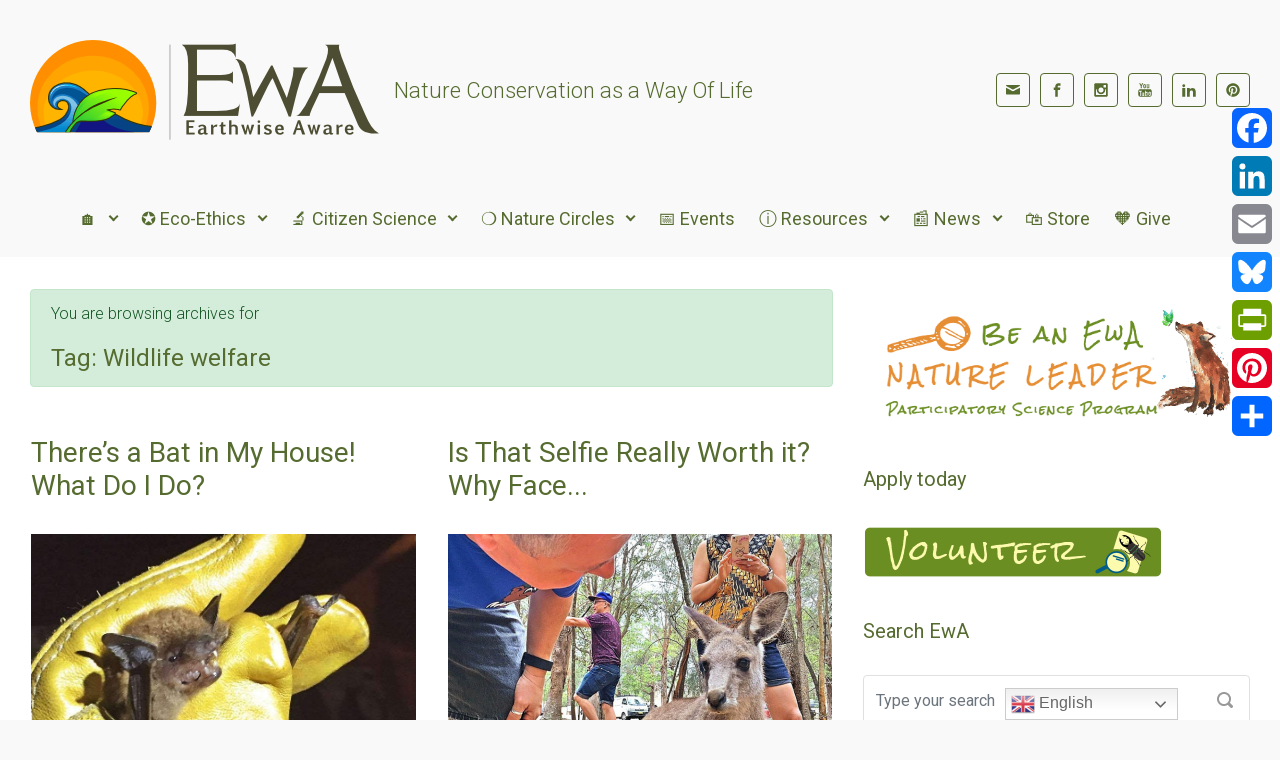

--- FILE ---
content_type: text/html; charset=UTF-8
request_url: https://www.earthwiseaware.org/tag/wildlife-welfare/
body_size: 27695
content:

    <!DOCTYPE html>
<html itemscope="itemscope" itemtype="http://schema.org/WebPage"lang="en-US" class="no-js">
    <head>
        <meta charset="UTF-8"/>
        <meta name="viewport" content="width=device-width, initial-scale=1.0"/>
        <meta http-equiv="X-UA-Compatible" content="IE=edge">

		<title>Wildlife welfare &#8211; Earthwise Aware</title>
<meta name='robots' content='max-image-preview:large' />
<link rel='dns-prefetch' href='//static.addtoany.com' />
<style id='wp-img-auto-sizes-contain-inline-css' type='text/css'>
img:is([sizes=auto i],[sizes^="auto," i]){contain-intrinsic-size:3000px 1500px}
/*# sourceURL=wp-img-auto-sizes-contain-inline-css */
</style>
<link rel='stylesheet' id='component-shortcodes-css' href='https://www.earthwiseaware.org/wp-content/plugins/component-shortcodes/assets/css/style.css' type='text/css' media='' />
<link rel='stylesheet' id='pt-cv-public-style-css' href='https://www.earthwiseaware.org/wp-content/plugins/content-views-query-and-display-post-page/public/assets/css/cv.css' type='text/css' media='all' />
<style id='wp-emoji-styles-inline-css' type='text/css'>

	img.wp-smiley, img.emoji {
		display: inline !important;
		border: none !important;
		box-shadow: none !important;
		height: 1em !important;
		width: 1em !important;
		margin: 0 0.07em !important;
		vertical-align: -0.1em !important;
		background: none !important;
		padding: 0 !important;
	}
/*# sourceURL=wp-emoji-styles-inline-css */
</style>
<style id='wp-block-library-inline-css' type='text/css'>
:root{--wp-block-synced-color:#7a00df;--wp-block-synced-color--rgb:122,0,223;--wp-bound-block-color:var(--wp-block-synced-color);--wp-editor-canvas-background:#ddd;--wp-admin-theme-color:#007cba;--wp-admin-theme-color--rgb:0,124,186;--wp-admin-theme-color-darker-10:#006ba1;--wp-admin-theme-color-darker-10--rgb:0,107,160.5;--wp-admin-theme-color-darker-20:#005a87;--wp-admin-theme-color-darker-20--rgb:0,90,135;--wp-admin-border-width-focus:2px}@media (min-resolution:192dpi){:root{--wp-admin-border-width-focus:1.5px}}.wp-element-button{cursor:pointer}:root .has-very-light-gray-background-color{background-color:#eee}:root .has-very-dark-gray-background-color{background-color:#313131}:root .has-very-light-gray-color{color:#eee}:root .has-very-dark-gray-color{color:#313131}:root .has-vivid-green-cyan-to-vivid-cyan-blue-gradient-background{background:linear-gradient(135deg,#00d084,#0693e3)}:root .has-purple-crush-gradient-background{background:linear-gradient(135deg,#34e2e4,#4721fb 50%,#ab1dfe)}:root .has-hazy-dawn-gradient-background{background:linear-gradient(135deg,#faaca8,#dad0ec)}:root .has-subdued-olive-gradient-background{background:linear-gradient(135deg,#fafae1,#67a671)}:root .has-atomic-cream-gradient-background{background:linear-gradient(135deg,#fdd79a,#004a59)}:root .has-nightshade-gradient-background{background:linear-gradient(135deg,#330968,#31cdcf)}:root .has-midnight-gradient-background{background:linear-gradient(135deg,#020381,#2874fc)}:root{--wp--preset--font-size--normal:16px;--wp--preset--font-size--huge:42px}.has-regular-font-size{font-size:1em}.has-larger-font-size{font-size:2.625em}.has-normal-font-size{font-size:var(--wp--preset--font-size--normal)}.has-huge-font-size{font-size:var(--wp--preset--font-size--huge)}.has-text-align-center{text-align:center}.has-text-align-left{text-align:left}.has-text-align-right{text-align:right}.has-fit-text{white-space:nowrap!important}#end-resizable-editor-section{display:none}.aligncenter{clear:both}.items-justified-left{justify-content:flex-start}.items-justified-center{justify-content:center}.items-justified-right{justify-content:flex-end}.items-justified-space-between{justify-content:space-between}.screen-reader-text{border:0;clip-path:inset(50%);height:1px;margin:-1px;overflow:hidden;padding:0;position:absolute;width:1px;word-wrap:normal!important}.screen-reader-text:focus{background-color:#ddd;clip-path:none;color:#444;display:block;font-size:1em;height:auto;left:5px;line-height:normal;padding:15px 23px 14px;text-decoration:none;top:5px;width:auto;z-index:100000}html :where(.has-border-color){border-style:solid}html :where([style*=border-top-color]){border-top-style:solid}html :where([style*=border-right-color]){border-right-style:solid}html :where([style*=border-bottom-color]){border-bottom-style:solid}html :where([style*=border-left-color]){border-left-style:solid}html :where([style*=border-width]){border-style:solid}html :where([style*=border-top-width]){border-top-style:solid}html :where([style*=border-right-width]){border-right-style:solid}html :where([style*=border-bottom-width]){border-bottom-style:solid}html :where([style*=border-left-width]){border-left-style:solid}html :where(img[class*=wp-image-]){height:auto;max-width:100%}:where(figure){margin:0 0 1em}html :where(.is-position-sticky){--wp-admin--admin-bar--position-offset:var(--wp-admin--admin-bar--height,0px)}@media screen and (max-width:600px){html :where(.is-position-sticky){--wp-admin--admin-bar--position-offset:0px}}

/*# sourceURL=wp-block-library-inline-css */
</style><style id='wp-block-heading-inline-css' type='text/css'>
h1:where(.wp-block-heading).has-background,h2:where(.wp-block-heading).has-background,h3:where(.wp-block-heading).has-background,h4:where(.wp-block-heading).has-background,h5:where(.wp-block-heading).has-background,h6:where(.wp-block-heading).has-background{padding:1.25em 2.375em}h1.has-text-align-left[style*=writing-mode]:where([style*=vertical-lr]),h1.has-text-align-right[style*=writing-mode]:where([style*=vertical-rl]),h2.has-text-align-left[style*=writing-mode]:where([style*=vertical-lr]),h2.has-text-align-right[style*=writing-mode]:where([style*=vertical-rl]),h3.has-text-align-left[style*=writing-mode]:where([style*=vertical-lr]),h3.has-text-align-right[style*=writing-mode]:where([style*=vertical-rl]),h4.has-text-align-left[style*=writing-mode]:where([style*=vertical-lr]),h4.has-text-align-right[style*=writing-mode]:where([style*=vertical-rl]),h5.has-text-align-left[style*=writing-mode]:where([style*=vertical-lr]),h5.has-text-align-right[style*=writing-mode]:where([style*=vertical-rl]),h6.has-text-align-left[style*=writing-mode]:where([style*=vertical-lr]),h6.has-text-align-right[style*=writing-mode]:where([style*=vertical-rl]){rotate:180deg}
/*# sourceURL=https://www.earthwiseaware.org/wp-includes/blocks/heading/style.min.css */
</style>
<style id='wp-block-paragraph-inline-css' type='text/css'>
.is-small-text{font-size:.875em}.is-regular-text{font-size:1em}.is-large-text{font-size:2.25em}.is-larger-text{font-size:3em}.has-drop-cap:not(:focus):first-letter{float:left;font-size:8.4em;font-style:normal;font-weight:100;line-height:.68;margin:.05em .1em 0 0;text-transform:uppercase}body.rtl .has-drop-cap:not(:focus):first-letter{float:none;margin-left:.1em}p.has-drop-cap.has-background{overflow:hidden}:root :where(p.has-background){padding:1.25em 2.375em}:where(p.has-text-color:not(.has-link-color)) a{color:inherit}p.has-text-align-left[style*="writing-mode:vertical-lr"],p.has-text-align-right[style*="writing-mode:vertical-rl"]{rotate:180deg}
/*# sourceURL=https://www.earthwiseaware.org/wp-includes/blocks/paragraph/style.min.css */
</style>
<style id='wp-block-quote-inline-css' type='text/css'>
.wp-block-quote{box-sizing:border-box;overflow-wrap:break-word}.wp-block-quote.is-large:where(:not(.is-style-plain)),.wp-block-quote.is-style-large:where(:not(.is-style-plain)){margin-bottom:1em;padding:0 1em}.wp-block-quote.is-large:where(:not(.is-style-plain)) p,.wp-block-quote.is-style-large:where(:not(.is-style-plain)) p{font-size:1.5em;font-style:italic;line-height:1.6}.wp-block-quote.is-large:where(:not(.is-style-plain)) cite,.wp-block-quote.is-large:where(:not(.is-style-plain)) footer,.wp-block-quote.is-style-large:where(:not(.is-style-plain)) cite,.wp-block-quote.is-style-large:where(:not(.is-style-plain)) footer{font-size:1.125em;text-align:right}.wp-block-quote>cite{display:block}
/*# sourceURL=https://www.earthwiseaware.org/wp-includes/blocks/quote/style.min.css */
</style>
<style id='wp-block-table-inline-css' type='text/css'>
.wp-block-table{overflow-x:auto}.wp-block-table table{border-collapse:collapse;width:100%}.wp-block-table thead{border-bottom:3px solid}.wp-block-table tfoot{border-top:3px solid}.wp-block-table td,.wp-block-table th{border:1px solid;padding:.5em}.wp-block-table .has-fixed-layout{table-layout:fixed;width:100%}.wp-block-table .has-fixed-layout td,.wp-block-table .has-fixed-layout th{word-break:break-word}.wp-block-table.aligncenter,.wp-block-table.alignleft,.wp-block-table.alignright{display:table;width:auto}.wp-block-table.aligncenter td,.wp-block-table.aligncenter th,.wp-block-table.alignleft td,.wp-block-table.alignleft th,.wp-block-table.alignright td,.wp-block-table.alignright th{word-break:break-word}.wp-block-table .has-subtle-light-gray-background-color{background-color:#f3f4f5}.wp-block-table .has-subtle-pale-green-background-color{background-color:#e9fbe5}.wp-block-table .has-subtle-pale-blue-background-color{background-color:#e7f5fe}.wp-block-table .has-subtle-pale-pink-background-color{background-color:#fcf0ef}.wp-block-table.is-style-stripes{background-color:initial;border-collapse:inherit;border-spacing:0}.wp-block-table.is-style-stripes tbody tr:nth-child(odd){background-color:#f0f0f0}.wp-block-table.is-style-stripes.has-subtle-light-gray-background-color tbody tr:nth-child(odd){background-color:#f3f4f5}.wp-block-table.is-style-stripes.has-subtle-pale-green-background-color tbody tr:nth-child(odd){background-color:#e9fbe5}.wp-block-table.is-style-stripes.has-subtle-pale-blue-background-color tbody tr:nth-child(odd){background-color:#e7f5fe}.wp-block-table.is-style-stripes.has-subtle-pale-pink-background-color tbody tr:nth-child(odd){background-color:#fcf0ef}.wp-block-table.is-style-stripes td,.wp-block-table.is-style-stripes th{border-color:#0000}.wp-block-table.is-style-stripes{border-bottom:1px solid #f0f0f0}.wp-block-table .has-border-color td,.wp-block-table .has-border-color th,.wp-block-table .has-border-color tr,.wp-block-table .has-border-color>*{border-color:inherit}.wp-block-table table[style*=border-top-color] tr:first-child,.wp-block-table table[style*=border-top-color] tr:first-child td,.wp-block-table table[style*=border-top-color] tr:first-child th,.wp-block-table table[style*=border-top-color]>*,.wp-block-table table[style*=border-top-color]>* td,.wp-block-table table[style*=border-top-color]>* th{border-top-color:inherit}.wp-block-table table[style*=border-top-color] tr:not(:first-child){border-top-color:initial}.wp-block-table table[style*=border-right-color] td:last-child,.wp-block-table table[style*=border-right-color] th,.wp-block-table table[style*=border-right-color] tr,.wp-block-table table[style*=border-right-color]>*{border-right-color:inherit}.wp-block-table table[style*=border-bottom-color] tr:last-child,.wp-block-table table[style*=border-bottom-color] tr:last-child td,.wp-block-table table[style*=border-bottom-color] tr:last-child th,.wp-block-table table[style*=border-bottom-color]>*,.wp-block-table table[style*=border-bottom-color]>* td,.wp-block-table table[style*=border-bottom-color]>* th{border-bottom-color:inherit}.wp-block-table table[style*=border-bottom-color] tr:not(:last-child){border-bottom-color:initial}.wp-block-table table[style*=border-left-color] td:first-child,.wp-block-table table[style*=border-left-color] th,.wp-block-table table[style*=border-left-color] tr,.wp-block-table table[style*=border-left-color]>*{border-left-color:inherit}.wp-block-table table[style*=border-style] td,.wp-block-table table[style*=border-style] th,.wp-block-table table[style*=border-style] tr,.wp-block-table table[style*=border-style]>*{border-style:inherit}.wp-block-table table[style*=border-width] td,.wp-block-table table[style*=border-width] th,.wp-block-table table[style*=border-width] tr,.wp-block-table table[style*=border-width]>*{border-style:inherit;border-width:inherit}
/*# sourceURL=https://www.earthwiseaware.org/wp-includes/blocks/table/style.min.css */
</style>
<style id='global-styles-inline-css' type='text/css'>
:root{--wp--preset--aspect-ratio--square: 1;--wp--preset--aspect-ratio--4-3: 4/3;--wp--preset--aspect-ratio--3-4: 3/4;--wp--preset--aspect-ratio--3-2: 3/2;--wp--preset--aspect-ratio--2-3: 2/3;--wp--preset--aspect-ratio--16-9: 16/9;--wp--preset--aspect-ratio--9-16: 9/16;--wp--preset--color--black: #000000;--wp--preset--color--cyan-bluish-gray: #abb8c3;--wp--preset--color--white: #ffffff;--wp--preset--color--pale-pink: #f78da7;--wp--preset--color--vivid-red: #cf2e2e;--wp--preset--color--luminous-vivid-orange: #ff6900;--wp--preset--color--luminous-vivid-amber: #fcb900;--wp--preset--color--light-green-cyan: #7bdcb5;--wp--preset--color--vivid-green-cyan: #00d084;--wp--preset--color--pale-cyan-blue: #8ed1fc;--wp--preset--color--vivid-cyan-blue: #0693e3;--wp--preset--color--vivid-purple: #9b51e0;--wp--preset--gradient--vivid-cyan-blue-to-vivid-purple: linear-gradient(135deg,rgb(6,147,227) 0%,rgb(155,81,224) 100%);--wp--preset--gradient--light-green-cyan-to-vivid-green-cyan: linear-gradient(135deg,rgb(122,220,180) 0%,rgb(0,208,130) 100%);--wp--preset--gradient--luminous-vivid-amber-to-luminous-vivid-orange: linear-gradient(135deg,rgb(252,185,0) 0%,rgb(255,105,0) 100%);--wp--preset--gradient--luminous-vivid-orange-to-vivid-red: linear-gradient(135deg,rgb(255,105,0) 0%,rgb(207,46,46) 100%);--wp--preset--gradient--very-light-gray-to-cyan-bluish-gray: linear-gradient(135deg,rgb(238,238,238) 0%,rgb(169,184,195) 100%);--wp--preset--gradient--cool-to-warm-spectrum: linear-gradient(135deg,rgb(74,234,220) 0%,rgb(151,120,209) 20%,rgb(207,42,186) 40%,rgb(238,44,130) 60%,rgb(251,105,98) 80%,rgb(254,248,76) 100%);--wp--preset--gradient--blush-light-purple: linear-gradient(135deg,rgb(255,206,236) 0%,rgb(152,150,240) 100%);--wp--preset--gradient--blush-bordeaux: linear-gradient(135deg,rgb(254,205,165) 0%,rgb(254,45,45) 50%,rgb(107,0,62) 100%);--wp--preset--gradient--luminous-dusk: linear-gradient(135deg,rgb(255,203,112) 0%,rgb(199,81,192) 50%,rgb(65,88,208) 100%);--wp--preset--gradient--pale-ocean: linear-gradient(135deg,rgb(255,245,203) 0%,rgb(182,227,212) 50%,rgb(51,167,181) 100%);--wp--preset--gradient--electric-grass: linear-gradient(135deg,rgb(202,248,128) 0%,rgb(113,206,126) 100%);--wp--preset--gradient--midnight: linear-gradient(135deg,rgb(2,3,129) 0%,rgb(40,116,252) 100%);--wp--preset--font-size--small: 13px;--wp--preset--font-size--medium: 20px;--wp--preset--font-size--large: 36px;--wp--preset--font-size--x-large: 42px;--wp--preset--font-family--indie-flower: indie-flower;--wp--preset--spacing--20: 0.44rem;--wp--preset--spacing--30: 0.67rem;--wp--preset--spacing--40: 1rem;--wp--preset--spacing--50: 1.5rem;--wp--preset--spacing--60: 2.25rem;--wp--preset--spacing--70: 3.38rem;--wp--preset--spacing--80: 5.06rem;--wp--preset--shadow--natural: 6px 6px 9px rgba(0, 0, 0, 0.2);--wp--preset--shadow--deep: 12px 12px 50px rgba(0, 0, 0, 0.4);--wp--preset--shadow--sharp: 6px 6px 0px rgba(0, 0, 0, 0.2);--wp--preset--shadow--outlined: 6px 6px 0px -3px rgb(255, 255, 255), 6px 6px rgb(0, 0, 0);--wp--preset--shadow--crisp: 6px 6px 0px rgb(0, 0, 0);}:where(body) { margin: 0; }.wp-site-blocks > .alignleft { float: left; margin-right: 2em; }.wp-site-blocks > .alignright { float: right; margin-left: 2em; }.wp-site-blocks > .aligncenter { justify-content: center; margin-left: auto; margin-right: auto; }:where(.is-layout-flex){gap: 0.5em;}:where(.is-layout-grid){gap: 0.5em;}.is-layout-flow > .alignleft{float: left;margin-inline-start: 0;margin-inline-end: 2em;}.is-layout-flow > .alignright{float: right;margin-inline-start: 2em;margin-inline-end: 0;}.is-layout-flow > .aligncenter{margin-left: auto !important;margin-right: auto !important;}.is-layout-constrained > .alignleft{float: left;margin-inline-start: 0;margin-inline-end: 2em;}.is-layout-constrained > .alignright{float: right;margin-inline-start: 2em;margin-inline-end: 0;}.is-layout-constrained > .aligncenter{margin-left: auto !important;margin-right: auto !important;}.is-layout-constrained > :where(:not(.alignleft):not(.alignright):not(.alignfull)){margin-left: auto !important;margin-right: auto !important;}body .is-layout-flex{display: flex;}.is-layout-flex{flex-wrap: wrap;align-items: center;}.is-layout-flex > :is(*, div){margin: 0;}body .is-layout-grid{display: grid;}.is-layout-grid > :is(*, div){margin: 0;}body{padding-top: 0px;padding-right: 0px;padding-bottom: 0px;padding-left: 0px;}a:where(:not(.wp-element-button)){text-decoration: underline;}:root :where(.wp-element-button, .wp-block-button__link){background-color: #32373c;border-width: 0;color: #fff;font-family: inherit;font-size: inherit;font-style: inherit;font-weight: inherit;letter-spacing: inherit;line-height: inherit;padding-top: calc(0.667em + 2px);padding-right: calc(1.333em + 2px);padding-bottom: calc(0.667em + 2px);padding-left: calc(1.333em + 2px);text-decoration: none;text-transform: inherit;}.has-black-color{color: var(--wp--preset--color--black) !important;}.has-cyan-bluish-gray-color{color: var(--wp--preset--color--cyan-bluish-gray) !important;}.has-white-color{color: var(--wp--preset--color--white) !important;}.has-pale-pink-color{color: var(--wp--preset--color--pale-pink) !important;}.has-vivid-red-color{color: var(--wp--preset--color--vivid-red) !important;}.has-luminous-vivid-orange-color{color: var(--wp--preset--color--luminous-vivid-orange) !important;}.has-luminous-vivid-amber-color{color: var(--wp--preset--color--luminous-vivid-amber) !important;}.has-light-green-cyan-color{color: var(--wp--preset--color--light-green-cyan) !important;}.has-vivid-green-cyan-color{color: var(--wp--preset--color--vivid-green-cyan) !important;}.has-pale-cyan-blue-color{color: var(--wp--preset--color--pale-cyan-blue) !important;}.has-vivid-cyan-blue-color{color: var(--wp--preset--color--vivid-cyan-blue) !important;}.has-vivid-purple-color{color: var(--wp--preset--color--vivid-purple) !important;}.has-black-background-color{background-color: var(--wp--preset--color--black) !important;}.has-cyan-bluish-gray-background-color{background-color: var(--wp--preset--color--cyan-bluish-gray) !important;}.has-white-background-color{background-color: var(--wp--preset--color--white) !important;}.has-pale-pink-background-color{background-color: var(--wp--preset--color--pale-pink) !important;}.has-vivid-red-background-color{background-color: var(--wp--preset--color--vivid-red) !important;}.has-luminous-vivid-orange-background-color{background-color: var(--wp--preset--color--luminous-vivid-orange) !important;}.has-luminous-vivid-amber-background-color{background-color: var(--wp--preset--color--luminous-vivid-amber) !important;}.has-light-green-cyan-background-color{background-color: var(--wp--preset--color--light-green-cyan) !important;}.has-vivid-green-cyan-background-color{background-color: var(--wp--preset--color--vivid-green-cyan) !important;}.has-pale-cyan-blue-background-color{background-color: var(--wp--preset--color--pale-cyan-blue) !important;}.has-vivid-cyan-blue-background-color{background-color: var(--wp--preset--color--vivid-cyan-blue) !important;}.has-vivid-purple-background-color{background-color: var(--wp--preset--color--vivid-purple) !important;}.has-black-border-color{border-color: var(--wp--preset--color--black) !important;}.has-cyan-bluish-gray-border-color{border-color: var(--wp--preset--color--cyan-bluish-gray) !important;}.has-white-border-color{border-color: var(--wp--preset--color--white) !important;}.has-pale-pink-border-color{border-color: var(--wp--preset--color--pale-pink) !important;}.has-vivid-red-border-color{border-color: var(--wp--preset--color--vivid-red) !important;}.has-luminous-vivid-orange-border-color{border-color: var(--wp--preset--color--luminous-vivid-orange) !important;}.has-luminous-vivid-amber-border-color{border-color: var(--wp--preset--color--luminous-vivid-amber) !important;}.has-light-green-cyan-border-color{border-color: var(--wp--preset--color--light-green-cyan) !important;}.has-vivid-green-cyan-border-color{border-color: var(--wp--preset--color--vivid-green-cyan) !important;}.has-pale-cyan-blue-border-color{border-color: var(--wp--preset--color--pale-cyan-blue) !important;}.has-vivid-cyan-blue-border-color{border-color: var(--wp--preset--color--vivid-cyan-blue) !important;}.has-vivid-purple-border-color{border-color: var(--wp--preset--color--vivid-purple) !important;}.has-vivid-cyan-blue-to-vivid-purple-gradient-background{background: var(--wp--preset--gradient--vivid-cyan-blue-to-vivid-purple) !important;}.has-light-green-cyan-to-vivid-green-cyan-gradient-background{background: var(--wp--preset--gradient--light-green-cyan-to-vivid-green-cyan) !important;}.has-luminous-vivid-amber-to-luminous-vivid-orange-gradient-background{background: var(--wp--preset--gradient--luminous-vivid-amber-to-luminous-vivid-orange) !important;}.has-luminous-vivid-orange-to-vivid-red-gradient-background{background: var(--wp--preset--gradient--luminous-vivid-orange-to-vivid-red) !important;}.has-very-light-gray-to-cyan-bluish-gray-gradient-background{background: var(--wp--preset--gradient--very-light-gray-to-cyan-bluish-gray) !important;}.has-cool-to-warm-spectrum-gradient-background{background: var(--wp--preset--gradient--cool-to-warm-spectrum) !important;}.has-blush-light-purple-gradient-background{background: var(--wp--preset--gradient--blush-light-purple) !important;}.has-blush-bordeaux-gradient-background{background: var(--wp--preset--gradient--blush-bordeaux) !important;}.has-luminous-dusk-gradient-background{background: var(--wp--preset--gradient--luminous-dusk) !important;}.has-pale-ocean-gradient-background{background: var(--wp--preset--gradient--pale-ocean) !important;}.has-electric-grass-gradient-background{background: var(--wp--preset--gradient--electric-grass) !important;}.has-midnight-gradient-background{background: var(--wp--preset--gradient--midnight) !important;}.has-small-font-size{font-size: var(--wp--preset--font-size--small) !important;}.has-medium-font-size{font-size: var(--wp--preset--font-size--medium) !important;}.has-large-font-size{font-size: var(--wp--preset--font-size--large) !important;}.has-x-large-font-size{font-size: var(--wp--preset--font-size--x-large) !important;}.has-indie-flower-font-family{font-family: var(--wp--preset--font-family--indie-flower) !important;}
/*# sourceURL=global-styles-inline-css */
</style>

<link rel='stylesheet' id='inf-font-awesome-css' href='https://www.earthwiseaware.org/wp-content/plugins/post-slider-and-carousel/assets/css/font-awesome.min.css' type='text/css' media='all' />
<link rel='stylesheet' id='owl-carousel-css' href='https://www.earthwiseaware.org/wp-content/plugins/post-slider-and-carousel/assets/css/owl.carousel.min.css' type='text/css' media='all' />
<link rel='stylesheet' id='psacp-public-style-css' href='https://www.earthwiseaware.org/wp-content/plugins/post-slider-and-carousel/assets/css/psacp-public.min.css' type='text/css' media='all' />
<link rel='stylesheet' id='toc-screen-css' href='https://www.earthwiseaware.org/wp-content/plugins/table-of-contents-plus/screen.min.css' type='text/css' media='all' />
<link rel='stylesheet' id='uaf_client_css-css' href='https://www.earthwiseaware.org/wp-content/uploads/useanyfont/uaf.css' type='text/css' media='all' />
<link rel='stylesheet' id='hamburger.css-css' href='https://www.earthwiseaware.org/wp-content/plugins/wp-responsive-menu/assets/css/wpr-hamburger.css' type='text/css' media='all' />
<link rel='stylesheet' id='wprmenu.css-css' href='https://www.earthwiseaware.org/wp-content/plugins/wp-responsive-menu/assets/css/wprmenu.css' type='text/css' media='all' />
<style id='wprmenu.css-inline-css' type='text/css'>
@media only screen and ( max-width: 768px ) {html body div.wprm-wrapper {overflow: scroll;}#wprmenu_bar {background-image: url();background-size: cover ;background-repeat: repeat;}#wprmenu_bar {background-color: #556b2f;}html body div#mg-wprm-wrap .wpr_submit .icon.icon-search {color: #ffffff;}#wprmenu_bar .menu_title,#wprmenu_bar .wprmenu_icon_menu,#wprmenu_bar .menu_title a {color: #f2f2f2;}#wprmenu_bar .menu_title a {font-size: 20px;font-weight: ;}#mg-wprm-wrap li.menu-item a {font-size: 15px;text-transform: ;font-weight: ;}#mg-wprm-wrap li.menu-item-has-children ul.sub-menu a {font-size: 15px;text-transform: ;font-weight: ;}#mg-wprm-wrap li.current-menu-item > a {background: #e68e34;}#mg-wprm-wrap li.current-menu-item > a,#mg-wprm-wrap li.current-menu-item span.wprmenu_icon{color: #ffffff !important;}#mg-wprm-wrap {background-color: #556b2f;}.cbp-spmenu-push-toright,.cbp-spmenu-push-toright .mm-slideout {left: 80% ;}.cbp-spmenu-push-toleft {left: -80% ;}#mg-wprm-wrap.cbp-spmenu-right,#mg-wprm-wrap.cbp-spmenu-left,#mg-wprm-wrap.cbp-spmenu-right.custom,#mg-wprm-wrap.cbp-spmenu-left.custom,.cbp-spmenu-vertical {width: 80%;max-width: 400px;}#mg-wprm-wrap ul#wprmenu_menu_ul li.menu-item a,div#mg-wprm-wrap ul li span.wprmenu_icon {color: #dbdbdb;}#mg-wprm-wrap ul#wprmenu_menu_ul li.menu-item:valid ~ a{color: #ffffff;}#mg-wprm-wrap ul#wprmenu_menu_ul li.menu-item a:hover {background: #e68e34;color: #e68e34 !important;}div#mg-wprm-wrap ul>li:hover>span.wprmenu_icon {color: #e68e34 !important;}.wprmenu_bar .hamburger-inner,.wprmenu_bar .hamburger-inner::before,.wprmenu_bar .hamburger-inner::after {background: #ffffff;}.wprmenu_bar .hamburger:hover .hamburger-inner,.wprmenu_bar .hamburger:hover .hamburger-inner::before,.wprmenu_bar .hamburger:hover .hamburger-inner::after {background: #ffffff;}div.wprmenu_bar div.hamburger{padding-right: 6px !important;}#wprmenu_menu.left {width:80%;left: -80%;right: auto;}#wprmenu_menu.right {width:80%;right: -80%;left: auto;}html body div#wprmenu_bar {height : 42px;}#mg-wprm-wrap.cbp-spmenu-left,#mg-wprm-wrap.cbp-spmenu-right,#mg-widgetmenu-wrap.cbp-spmenu-widget-left,#mg-widgetmenu-wrap.cbp-spmenu-widget-right {top: 42px !important;}.wprmenu_bar .hamburger {float: left;}.wprmenu_bar #custom_menu_icon.hamburger {top: px;left: px;float: left !important;background-color: #cccccc;}.wpr_custom_menu #custom_menu_icon {display: block;}html { padding-top: 42px !important; }#wprmenu_bar,#mg-wprm-wrap { display: block; }div#wpadminbar { position: fixed; }}
/*# sourceURL=wprmenu.css-inline-css */
</style>
<link rel='stylesheet' id='wpr_icons-css' href='https://www.earthwiseaware.org/wp-content/plugins/wp-responsive-menu/inc/assets/icons/wpr-icons.css' type='text/css' media='all' />
<link rel='stylesheet' id='bsearch-live-search-style-css' href='https://www.earthwiseaware.org/wp-content/plugins/better-search/includes/css/bsearch-live-search.min.css' type='text/css' media='all' />
<link rel='stylesheet' id='crp-style-rounded-thumbs-css' href='https://www.earthwiseaware.org/wp-content/plugins/contextual-related-posts/css/rounded-thumbs.min.css' type='text/css' media='all' />
<style id='crp-style-rounded-thumbs-inline-css' type='text/css'>

			.crp_related.crp-rounded-thumbs a {
				width: 150px;
                height: 150px;
				text-decoration: none;
			}
			.crp_related.crp-rounded-thumbs img {
				max-width: 150px;
				margin: auto;
			}
			.crp_related.crp-rounded-thumbs .crp_title {
				width: 100%;
			}
			
/*# sourceURL=crp-style-rounded-thumbs-inline-css */
</style>
<link rel='stylesheet' id='evolve-plus-bootstrap-css' href='https://www.earthwiseaware.org/wp-content/themes/evolve-plus-new/assets/css/bootstrap.min.css' type='text/css' media='all' />
<link rel='stylesheet' id='evolve-plus-fw-css' href='https://www.earthwiseaware.org/wp-content/themes/evolve-plus-new/assets/css/fw-all.min.css' type='text/css' media='all' />
<link rel='stylesheet' id='evolve-plus-style-css' href='https://www.earthwiseaware.org/wp-content/themes/evolve-plus-new/style.css' type='text/css' media='all' />
<style id='evolve-plus-style-inline-css' type='text/css'>
 .navbar-nav .nav-link:focus, .navbar-nav .nav-link:hover, .navbar-nav .active > .nav-link, .navbar-nav .nav-link.active, .navbar-nav .nav-link.show, .navbar-nav .show > .nav-link, .navbar-nav li.menu-item.current-menu-item > a, .navbar-nav li.menu-item.current-menu-parent > a, .navbar-nav li.menu-item.current-menu-ancestor > a, .navbar-nav li a:hover, .navbar-nav li:hover > a, .navbar-nav li:hover, .social-media-links a:hover { color: #e68e34; } .thumbnail-post:hover img { -webkit-transform: scale(1.1,1.1); -ms-transform: scale(1.1,1.1); transform: scale(1.1,1.1); } .thumbnail-post:hover .mask { opacity: 1; } .thumbnail-post:hover .icon { opacity: 1; top: 50%; margin-top: -25px; } #wrapper { margin: 0; width: 100%; } .content { background-color: #ffffff; } .content { padding-top: 2rem; padding-bottom: 0rem; } .navbar-nav .dropdown-menu { background-color: #f9f9f9; } .navbar-nav .dropdown-item:focus, .navbar-nav .dropdown-item:hover { background: none; } .menu-header, .sticky-header { background-color: #f9f9f9; } .header-wrapper:not(.header-v2) .header-search .form-control:focus, .sticky-header .header-search .form-control:focus { background-color: #ededed; } .footer { background: #556B2F; } .header-pattern { background-color: transparent; } .header-search .form-control, .header-search .form-control:focus, .header-search .form-control::placeholder { color: #556b2f; } body { font-size: 1rem; font-family: Roboto; font-style: normal; font-weight: 300; color: #212529; } #website-title, #website-title a { font-size: 39px; font-family: Roboto; font-weight: 400; color: #ffffff; } #tagline { font-size: 22px; font-family: Roboto; font-weight: 300; color: #556b2f; } .post-title, .post-title a, .blog-title { font-size: 28px; font-family: Roboto; font-weight: 400; color: #556b2f; } .posts.card-columns .post-title a, .posts.card-columns .post-title { font-size: 1.5rem; line-height: 2rem; } .post-title { margin: 0; } .post-content { font-size: 16px; font-family: Roboto; font-weight: 400; color: #565656; } body{ color:#565656; } #sticky-title { font-size: 25px; font-family: Roboto; font-weight: 400; color: #ffffff; } .page-nav a, .navbar-nav .nav-link, .navbar-nav .dropdown-item, .navbar-nav .dropdown-menu, .menu-header, .header-wrapper .header-search, .sticky-header, .navbar-toggler, .navbar-nav .mega-menu .widget-title, .navbar-nav .mega-menu .widget-content { font-size: 18px; font-family: Roboto; font-weight: 400; color: #556b2f; } .menu-icon img { max-height: 18px; width: auto; } .widget-title, .widget-title a.rsswidget { font-size: 20px; font-family: Roboto; font-weight: 400; color: #556b2f; } .widget-content, .aside, .aside a { font-size: 16px; font-family: Roboto; font-weight: 400; color: #999999; }.widget-content, .widget-content a, .widget-content .tab-holder .news-list li .post-holder a, .widget-content .tab-holder .news-list li .post-holder .meta{ color:#999999; } h1 { font-size: 24px; font-family: Roboto; font-weight: 400; color: #556b2f; } h2 { font-size: 22px; font-family: Roboto; font-weight: 400; color: #556b2f; } h3 { font-size: 20px; font-family: Roboto; font-weight: 400; color: #18718c; } h4 { font-size: 18px; font-family: Roboto; font-weight: 400; color: #18718c; } h5 { font-size: 18px; font-family: Roboto; font-weight: 400; color: #6b8e23; } h6 { font-size: 18px; font-family: Roboto; font-weight: 400; color: #556b2f; } #copyright, #copyright a { font-size: .7rem; font-family: Roboto; font-style: normal; font-weight: 300; color: #e2e2e2; } .widget-content { background: none; border: none; -webkit-box-shadow: none; box-shadow: none; } .widget::before { -webkit-box-shadow: none; box-shadow: none; } a, .page-link, .page-link:hover, code, .widget_calendar tbody a, .page-numbers.current { color: #556b2f; } .breadcrumb-item:last-child, .breadcrumb-item+.breadcrumb-item::before, .widget a, .post-meta, .post-meta a, .navigation a, .post-content .number-pagination a:link, #wp-calendar td, .no-comment, .comment-meta, .comment-meta a, blockquote, .price del, .portfolio-categories a { color: #999999; } a:hover { color: #697f43; } .header { padding-top: 40px; padding-bottom: 40px; } .header.container { padding-left: 30px; padding-right: 30px; } .page-nav ul > li, .navbar-nav > li { padding: 0 4px; } .social-media-links a { color: #556b2f; border: 1px solid; border-radius: 4px; padding: 8px; } .social-media-links .icon { height: large; width: large; } .header-block { background-color: #273039; background: -o-radial-gradient(circle, #273039, #18212a); background: radial-gradient(circle, #273039, #18212a); background-repeat: no-repeat; } .btn, a.btn, button, .button, .widget .button, input#submit, input[type=submit], .post-content a.btn, .woocommerce .button { background: #556b2f; background-image: -webkit-gradient( linear, left bottom, left top, from(#87a547), to(#556b2f) ); background-image: -o-linear-gradient( bottom, #87a547, #556b2f ); background-image: linear-gradient( to top, #87a547, #556b2f ); color: #f4f4f4; text-shadow: none; box-shadow: none; border-radius: .3em; border: 0px; } .btn:hover, a.btn:hover, button:hover, .button:hover, .widget .button:hover, input#submit:hover, input[type=submit]:hover, .carousel-control-button:hover, .ekko-lightbox-nav-overlay a:hover, .header-wrapper .woocommerce-menu .btn:hover { color: #ffffff; background: #18718c; background-image: -webkit-gradient( linear, left bottom, left top, from( #15637b ), to( #18718c ) ); background-image: -o-linear-gradient( bottom, #15637b, #18718c ); background-image: linear-gradient( to top, #15637b, #18718c ); border: 0px; } input[type=text], input[type=email], input[type=url], input[type=password], input[type=file], input[type=tel], textarea, select, .form-control, .form-control:focus, .select2-container--default .select2-selection--single, a.wpml-ls-item-toggle, .wpml-ls-sub-menu a { background-color: #ffffff; border-color: #E0E0E0; color: #8c8c8c; } .custom-checkbox .custom-control-input:checked~.custom-control-label::before, .custom-radio .custom-control-input:checked~.custom-control-label::before, .nav-pills .nav-link.active, .dropdown-item.active, .dropdown-item:active, .woocommerce-store-notice, .comment-author .fn .badge-primary, .widget.woocommerce .count, .woocommerce-review-link, .woocommerce .onsale, .stars a:hover, .stars a.active, .switch input:checked + label::before { background: #18718c; } .form-control:focus, .input-text:focus, input[type=text]:focus, input[type=email]:focus, input[type=url]:focus, input[type=password]:focus, input[type=file]:focus, input[type=tel]:focus, textarea:focus, .page-link:focus, select:focus, .switch input:focus + label::before { border-color: transparent; box-shadow: 0 0 .7rem rgba(24, 113, 140, 0.9); } .custom-control-input:focus~.custom-control-label::before { box-shadow: 0 0 0 1px #fff, 0 0 0 0.2rem  rgba(24, 113, 140, 0.25); } .btn.focus, .btn:focus { box-shadow: 0 0 0 0.2rem rgba(24, 113, 140, 0.25); } :focus { outline-color: rgba(24, 113, 140, 0.25); } code { border-left-color: #18718c; } @media (min-width: 992px), (min-width: 1200px), (min-width: 1560px) and (max-width: 1198.98px) { .container { width: 100%; max-width: 1500px; } .header-block .container:first-child { width: 100%; } .posts.card-deck > .card { min-width: calc(50% - 30px); max-width: calc(50% - 30px); } .posts.card-deck > .card.p-4 { min-width: calc(50% - 2rem); max-width: calc(50% - 2rem); }} @media (max-width: 991.98px) { .posts.card-deck > .card { min-width: calc(50% - 30px); max-width: calc(50% - 30px); } .posts.card-deck > .card.p-4 { min-width: calc(50% - 2rem); max-width: calc(50% - 2rem); }} @media (min-width: 768px) { .sticky-header { width: 100%; left: 0; right: 0; margin: 0 auto; z-index: 99999; } .page-nav, .header-wrapper .main-menu { padding-top: 8px; padding-bottom: 8px; } #website-title { margin: 0; } a:hover .link-effect, a:focus .link-effect { -webkit-transform: translateY(-100%); -ms-transform: translateY(-100%); transform: translateY(-100%); } .posts.card-columns { -webkit-column-count: 2; column-count: 2; } .header-v1 .social-media-links li:last-child a { margin-right: 0; }} @media (max-width: 767.98px) { .navbar-nav .menu-item-has-children ul li .dropdown-toggle { padding-bottom: .7rem; } .navbar-nav .menu-item-has-children .dropdown-menu { margin-top: 0; } .page-nav ul li, .page-nav ul, .navbar-nav li, .navbar-nav, .navbar-nav .dropdown-menu, .navbar-toggler { border-color: #ededed; } .navbar-toggler, .page-nav ul li, .page-nav ul, .navbar-nav li, .navbar-nav, .navbar-nav .dropdown-menu { background: #f1f1f1; } .posts.card-columns { -webkit-column-count: 1; column-count: 1; } .posts.card-deck > .card { min-width: calc(100% - 30px); max-width: 100%; } .posts.card-deck > .card.p-4 { min-width: calc(100% - 2rem); max-width: 100%; } .portfolio.card-deck .card { min-width: calc(50% - 30px); max-width: calc(50% - 30px); }} @media (min-width: 576px) {} @media (max-width: 575.98px) { .header-v1 .search-form .form-control { background-color: #f1f1f1; } .portfolio.card-deck .card { min-width: 100%; max-width: 100%; }}
/*# sourceURL=evolve-plus-style-inline-css */
</style>
<link rel='stylesheet' id='bsearch-style-css' href='https://www.earthwiseaware.org/wp-content/plugins/better-search/includes/css/bsearch-styles.min.css' type='text/css' media='all' />
<style id='bsearch-style-inline-css' type='text/css'>
#bsearchform { margin: 20px; padding: 20px; }
#heatmap { margin: 20px; padding: 20px; border: 1px dashed #ccc }
.bsearch_results_page { max-width:90%; margin: 20px; padding: 20px; }
.bsearch_footer { text-align: center; }
.bsearch_highlight { background:#ffc; }
	
/*# sourceURL=bsearch-style-inline-css */
</style>
<link rel='stylesheet' id='addtoany-css' href='https://www.earthwiseaware.org/wp-content/plugins/add-to-any/addtoany.min.css' type='text/css' media='all' />
<style id='addtoany-inline-css' type='text/css'>
@media screen and (max-width:980px){
.a2a_floating_style.a2a_vertical_style{display:none;}
}
@media screen and (min-width:981px){
.a2a_floating_style.a2a_default_style{display:none;}
}
/*# sourceURL=addtoany-inline-css */
</style>
<!--n2css--><!--n2js--><script type="text/javascript" src="https://www.earthwiseaware.org/wp-includes/js/jquery/jquery.min.js" id="jquery-core-js"></script>
<script type="text/javascript" src="https://www.earthwiseaware.org/wp-includes/js/jquery/jquery-migrate.min.js" id="jquery-migrate-js"></script>
<script type="text/javascript" id="addtoany-core-js-before">
/* <![CDATA[ */
window.a2a_config=window.a2a_config||{};a2a_config.callbacks=[];a2a_config.overlays=[];a2a_config.templates={};

//# sourceURL=addtoany-core-js-before
/* ]]> */
</script>
<script type="text/javascript" defer src="https://static.addtoany.com/menu/page.js" id="addtoany-core-js"></script>
<script type="text/javascript" defer src="https://www.earthwiseaware.org/wp-content/plugins/add-to-any/addtoany.min.js" id="addtoany-jquery-js"></script>
<script type="text/javascript" src="https://www.earthwiseaware.org/wp-content/plugins/wp-responsive-menu/assets/js/modernizr.custom.js" id="modernizr-js"></script>
<script type="text/javascript" src="https://www.earthwiseaware.org/wp-content/plugins/wp-responsive-menu/assets/js/touchSwipe.js" id="touchSwipe-js"></script>
<script type="text/javascript" id="wprmenu.js-js-extra">
/* <![CDATA[ */
var wprmenu = {"zooming":"1","from_width":"768","push_width":"400","menu_width":"80","parent_click":"","swipe":"1","enable_overlay":"","wprmenuDemoId":""};
//# sourceURL=wprmenu.js-js-extra
/* ]]> */
</script>
<script type="text/javascript" src="https://www.earthwiseaware.org/wp-content/plugins/wp-responsive-menu/assets/js/wprmenu.js" id="wprmenu.js-js"></script>
<link rel="https://api.w.org/" href="https://www.earthwiseaware.org/wp-json/" /><link rel="alternate" title="JSON" type="application/json" href="https://www.earthwiseaware.org/wp-json/wp/v2/tags/241" /><script>document.documentElement.className = 'js';</script><style type="text/css" id="custom-background-css">
body.custom-background { background-color: #f9f9f9; background-image: url("https://www.earthwiseaware.org/wp-content/uploads/2022/06/Vireo-background.jpeg"); background-position: left center; background-size: cover; background-repeat: no-repeat; background-attachment: fixed; }
</style>
	<style class='wp-fonts-local' type='text/css'>
@font-face{font-family:indie-flower;font-style:normal;font-weight:400;font-display:fallback;src:url('https://www.earthwiseaware.org/wp-content/uploads/useanyfont/170803122323Indie-flower.woff2') format('woff2');}
</style>
<link rel="icon" href="https://www.earthwiseaware.org/wp-content/uploads/2016/03/cropped-thumb_Logo-circle_1024-32x32.jpg" sizes="32x32" />
<link rel="icon" href="https://www.earthwiseaware.org/wp-content/uploads/2016/03/cropped-thumb_Logo-circle_1024-192x192.jpg" sizes="192x192" />
<link rel="apple-touch-icon" href="https://www.earthwiseaware.org/wp-content/uploads/2016/03/cropped-thumb_Logo-circle_1024-180x180.jpg" />
<meta name="msapplication-TileImage" content="https://www.earthwiseaware.org/wp-content/uploads/2016/03/cropped-thumb_Logo-circle_1024-270x270.jpg" />
		<style type="text/css" id="wp-custom-css">
			@media (max-width: 767.98px) {
	.header-mega-menu {
	  display: none;
  }
}		</style>
		    <link rel='stylesheet' id='mediaelement-css' href='https://www.earthwiseaware.org/wp-includes/js/mediaelement/mediaelementplayer-legacy.min.css' type='text/css' media='all' />
<link rel='stylesheet' id='wp-mediaelement-css' href='https://www.earthwiseaware.org/wp-includes/js/mediaelement/wp-mediaelement.min.css' type='text/css' media='all' />
<link rel='stylesheet' id='evolve-google-fonts-css' href='https://fonts.googleapis.com/css?family=Roboto%3A300%3A300%7CRoboto%3A400%7CRoboto%3A300%7CRoboto%3A400%7CRoboto%3A400%7CRoboto%3A400%7CRoboto%3A400%7CRoboto%3A300%3A300%7CRoboto%3A400%7CRoboto%3A400%3Aregular%7CRoboto%3A400%3Aregular%7CRoboto%3A400%3Aregular%7CRoboto%3A400%7CRoboto%3A400%7CRoboto%3A400%3Aregular%7CRoboto%3A400%3Aregular%7CRoboto%7CRoboto%3A300%7CRoboto%7CRoboto%7CRoboto%7CRoboto%7CRoboto%3A400%7CRoboto%3A400%7CRoboto%3A300%7CRoboto%3A300%7CRoboto%3A300%7CRoboto%3A500%7CRoboto%3A500%7CRoboto%3A300%3A300%7CRoboto%3A400%7CRoboto%3A300%7CRoboto%3A400%7CRoboto%3A400%7CRoboto%3A400%7CRoboto%3A400%7CRoboto%3A300%3A300%7CRoboto%3A400%7CRoboto%3A400%3Aregular%7CRoboto%3A400%3Aregular%7CRoboto%3A400%3Aregular%7CRoboto%3A400%7CRoboto%3A400%7CRoboto%3A400%3Aregular%7CRoboto%3A400%3Aregular%7CRoboto%7CRoboto%3A300%7CRoboto%7CRoboto%7CRoboto%7CRoboto%7CRoboto%3A400%7CRoboto%3A400%7CRoboto%3A300%7CRoboto%3A300%7CRoboto%3A300%7CRoboto%3A500%7CRoboto%3A500&#038;ver=6.9' type='text/css' media='all' />
<link rel='stylesheet' id='evolve-plus-animate-css' href='https://www.earthwiseaware.org/wp-content/themes/evolve-plus-new/assets/css/animate.min.css' type='text/css' media='all' />
</head>
<body data-rsssl=1 class="archive tag tag-wildlife-welfare tag-241 custom-background wp-theme-evolve-plus-new fl-builder-lite-2-9-4-2 fl-no-js" itemscope="itemscope" itemtype="http://schema.org/WebPage">

<a class="btn screen-reader-text sr-only sr-only-focusable"
   href="#primary">Skip to main content</a>
<div id="wrapper"><header id="header" class="header-v1 header-wrapper page-section" role="banner" itemscope="itemscope"
        itemtype="http://schema.org/WPHeader">
    <div class="header-pattern">

		
        <div class="header container">
            <div class="row align-items-center justify-content-between">

				<div class="col order-1 order-md-3">
        <ul class="social-media-links ml-md-3 float-md-right">

            
                <li><a target="_blank" href="https://www.earthwiseaware.org/newsletter/archive/" data-toggle="tooltip" data-placement="bottom"
                       title="Newsletter"><svg class="icon icon-email" aria-hidden="true" role="img"> <use xlink:href="https://www.earthwiseaware.org/wp-content/themes/evolve-plus-new/assets/images/icons.svg#icon-email"></use> </svg></a>
                </li>

            
                <li><a target="_blank" href="https://www.facebook.com/EarthwiseAware/" data-toggle="tooltip"
                       data-placement="bottom"
                       title="Facebook"><svg class="icon icon-facebook" aria-hidden="true" role="img"> <use xlink:href="https://www.earthwiseaware.org/wp-content/themes/evolve-plus-new/assets/images/icons.svg#icon-facebook"></use> </svg></a>
                </li>

            
                <li><a target="_blank" href="https://www.instagram.com/earthwise_aware/" data-toggle="tooltip"
                       data-placement="bottom"
                       title="Instagram"><svg class="icon icon-instagram" aria-hidden="true" role="img"> <use xlink:href="https://www.earthwiseaware.org/wp-content/themes/evolve-plus-new/assets/images/icons.svg#icon-instagram"></use> </svg></a>
                </li>

            
                <li><a target="_blank" href="https://www.youtube.com/channel/UCOZP3kh7sXthdQBSFGnfcxQ" data-toggle="tooltip"
                       data-placement="bottom"
                       title="YouTube"><svg class="icon icon-youtube" aria-hidden="true" role="img"> <use xlink:href="https://www.earthwiseaware.org/wp-content/themes/evolve-plus-new/assets/images/icons.svg#icon-youtube"></use> </svg></a>
                </li>

            
                <li><a target="_blank" href="https://www.linkedin.com/company/earthwise-aware" data-toggle="tooltip"
                       data-placement="bottom"
                       title="LinkedIn"><svg class="icon icon-linkedin" aria-hidden="true" role="img"> <use xlink:href="https://www.earthwiseaware.org/wp-content/themes/evolve-plus-new/assets/images/icons.svg#icon-linkedin"></use> </svg></a>
                </li>

            
                <li><a target="_blank" href="https://www.pinterest.com/EarthwiseAware/" data-toggle="tooltip"
                       data-placement="bottom"
                       title="Pinterest"><svg class="icon icon-pinterest" aria-hidden="true" role="img"> <use xlink:href="https://www.earthwiseaware.org/wp-content/themes/evolve-plus-new/assets/images/icons.svg#icon-pinterest"></use> </svg></a>
                </li>

            
        </ul>
        </div><div class='col-md-auto order-2 order-md-1 header-logo-container pr-md-0'><a href=https://www.earthwiseaware.org><img alt='Earthwise Aware' src=https://www.earthwiseaware.org/wp-content/uploads/2015/05/EWA_FINAL.png /></a></div><div class="col col-lg-auto order-2"><div class="row align-items-center"><div class="col order-2 order-md-2"><div id="tagline">Nature Conservation as a Way Of Life</div></div></div><!-- .row .align-items-center --></div><!-- .col .order-2 -->
            </div><!-- .row .align-items-center -->
        </div><!-- .header .container -->

		
    </div><!-- .header-pattern -->

    <div class="menu-header">
        <div class="header-mega-menu container">
            <div class="row align-items-md-center">

				<nav class="navbar navbar-expand-md main-menu mr-auto col-12 col-sm"><button class="navbar-toggler" type="button" data-toggle="collapse" data-target="#primary-menu" aria-controls="primary-menu" aria-expanded="false" aria-label="Primary">
                                    <svg class="icon icon-menu" aria-hidden="true" role="img"> <use xlink:href="https://www.earthwiseaware.org/wp-content/themes/evolve-plus-new/assets/images/icons.svg#icon-menu"></use> </svg>
                                    </button>
                                <div id="primary-menu" class="collapse navbar-collapse justify-content-center" data-hover="dropdown" data-animations="fadeInUp fadeInDown fadeInDown fadeInDown"><ul id="menu-menu" class="navbar-nav justify-content-center"><li itemscope="itemscope" itemtype="https://www.schema.org/SiteNavigationElement" id="menu-item-103946" class="menu-item menu-item-type-post_type menu-item-object-page menu-item-home menu-item-has-children dropdown menu-item-103946 nav-item"><a data-hover="dropdown" data-toggle="dropdown" aria-haspopup="true" aria-expanded="false" id="menu-item-dropdown-103946" href="https://www.earthwiseaware.org/" class="dropdown-toggle nav-link"><span class='drop-down-arrow'><span class="link-effect" data-hover="&#x1f3e0;">&#x1f3e0;</span></span></a>
<ul class="dropdown-menu dropdown-hover" aria-labelledby="drop-down-arrow'><span class=" role="menu">
	<li itemscope="itemscope" itemtype="https://www.schema.org/SiteNavigationElement" id="menu-item-103950" class="menu-item menu-item-type-post_type menu-item-object-page menu-item-103950 nav-item"><a href="https://www.earthwiseaware.org/ewa-acknowledgement-of-biodiversity-land-and-people/" class="dropdown-item"><span class='drop-down-arrow'><span class="link-effect" data-hover="&#x1f4dc;  EwA Acknowledgement of Biodiversity, Land, and People">&#x1f4dc;  EwA Acknowledgement of Biodiversity, Land, and People</span></span></a></li>
	<li itemscope="itemscope" itemtype="https://www.schema.org/SiteNavigationElement" id="menu-item-103953" class="menu-item menu-item-type-custom menu-item-object-custom menu-item-home menu-item-103953 nav-item"><a href="https://www.earthwiseaware.org/#OurWork" class="dropdown-item"><span class='drop-down-arrow'><span class="link-effect" data-hover="&#x1f3af;  What We Do">&#x1f3af;  What We Do</span></span></a></li>
	<li itemscope="itemscope" itemtype="https://www.schema.org/SiteNavigationElement" id="menu-item-103954" class="menu-item menu-item-type-custom menu-item-object-custom menu-item-home menu-item-103954 nav-item"><a href="https://www.earthwiseaware.org/#Learn" class="dropdown-item"><span class='drop-down-arrow'><span class="link-effect" data-hover="&#x1f4a1; Learn - Practice - Inspire">&#x1f4a1; Learn &#8211; Practice &#8211; Inspire</span></span></a></li>
	<li itemscope="itemscope" itemtype="https://www.schema.org/SiteNavigationElement" id="menu-item-103949" class="menu-item menu-item-type-custom menu-item-object-custom menu-item-103949 nav-item"><a href="https://www.earthwiseaware.org/main/our-team/" class="dropdown-item"><span class='drop-down-arrow'><span class="link-effect" data-hover="&#x1f465;  About us">&#x1f465;  About us</span></span></a></li>
	<li itemscope="itemscope" itemtype="https://www.schema.org/SiteNavigationElement" id="menu-item-103955" class="menu-item menu-item-type-custom menu-item-object-custom menu-item-103955 nav-item"><a href="https://www.earthwiseaware.org/support-2/" class="dropdown-item"><span class='drop-down-arrow'><span class="link-effect" data-hover="&#x1f44d;&#x1f3fe;  Get Involved">&#x1f44d;&#x1f3fe;  Get Involved</span></span></a></li>
</ul>
</li>
<li itemscope="itemscope" itemtype="https://www.schema.org/SiteNavigationElement" id="menu-item-103956" class="menu-item menu-item-type-custom menu-item-object-custom menu-item-has-children dropdown menu-item-103956 nav-item"><a data-hover="dropdown" data-toggle="dropdown" aria-haspopup="true" aria-expanded="false" id="menu-item-dropdown-103956" href="https://www.earthwiseaware.org/ewa-eco-ethics/" class="dropdown-toggle nav-link"><span class='drop-down-arrow'><span class="link-effect" data-hover="✪ Eco-Ethics">✪ Eco-Ethics</span></span></a>
<ul class="dropdown-menu dropdown-hover" aria-labelledby="drop-down-arrow'><span class=" role="menu">
	<li itemscope="itemscope" itemtype="https://www.schema.org/SiteNavigationElement" id="menu-item-103977" class="menu-item menu-item-type-custom menu-item-object-custom menu-item-103977 nav-item"><a href="https://www.earthwiseaware.org/ewa-eco-ethics/" class="dropdown-item"><span class='drop-down-arrow'><span class="link-effect" data-hover="ⓘ Intro to EwA's Eco-Ethics">ⓘ Intro to EwA&#8217;s Eco-Ethics</span></span></a></li>
	<li itemscope="itemscope" itemtype="https://www.schema.org/SiteNavigationElement" id="menu-item-103978" class="menu-item menu-item-type-custom menu-item-object-custom menu-item-has-children dropdown menu-item-103978 nav-item"><a data-hover="dropdown" data-toggle="dropdown" aria-haspopup="true" aria-expanded="false" id="menu-item-dropdown-103978" href="https://www.earthwiseaware.org/explore/" class="dropdown-toggle nav-link"><span class='drop-down-arrow'><span class="link-effect" data-hover="Explore » The Basics">Explore » The Basics</span></span></a>
	<ul class="dropdown-menu dropdown-hover" aria-labelledby="drop-down-arrow'><span class=" role="menu">
		<li itemscope="itemscope" itemtype="https://www.schema.org/SiteNavigationElement" id="menu-item-104000" class="menu-item menu-item-type-custom menu-item-object-custom menu-item-104000 nav-item"><a href="https://www.earthwiseaware.org/explore/" class="dropdown-item"><span class='drop-down-arrow'><span class="link-effect" data-hover="ⓘ Intro to Exploring">ⓘ Intro to Exploring</span></span></a></li>
		<li itemscope="itemscope" itemtype="https://www.schema.org/SiteNavigationElement" id="menu-item-104001" class="menu-item menu-item-type-custom menu-item-object-custom menu-item-104001 nav-item"><a href="https://www.earthwiseaware.org/explore/basics-of-nature-wildlife-watching/" class="dropdown-item"><span class='drop-down-arrow'><span class="link-effect" data-hover="Basics of Wildlife Watching">Basics of Wildlife Watching</span></span></a></li>
		<li itemscope="itemscope" itemtype="https://www.schema.org/SiteNavigationElement" id="menu-item-104002" class="menu-item menu-item-type-custom menu-item-object-custom menu-item-104002 nav-item"><a href="https://www.earthwiseaware.org/explore/nature-volunteer-basics/" class="dropdown-item"><span class='drop-down-arrow'><span class="link-effect" data-hover="Basics of Nature Volunteering">Basics of Nature Volunteering</span></span></a></li>
		<li itemscope="itemscope" itemtype="https://www.schema.org/SiteNavigationElement" id="menu-item-104003" class="menu-item menu-item-type-custom menu-item-object-custom menu-item-104003 nav-item"><a href="https://www.earthwiseaware.org/explore/comprehensive-xplore-guide/" class="dropdown-item"><span class='drop-down-arrow'><span class="link-effect" data-hover="Exploring Venues & Opportunities">Exploring Venues &#038; Opportunities</span></span></a></li>
	</ul>
</li>
	<li itemscope="itemscope" itemtype="https://www.schema.org/SiteNavigationElement" id="menu-item-103979" class="menu-item menu-item-type-custom menu-item-object-custom menu-item-has-children dropdown menu-item-103979 nav-item"><a data-hover="dropdown" data-toggle="dropdown" aria-haspopup="true" aria-expanded="false" id="menu-item-dropdown-103979" href="https://www.earthwiseaware.org/prepare/" class="dropdown-toggle nav-link"><span class='drop-down-arrow'><span class="link-effect" data-hover="Prepare » The Essentials">Prepare » The Essentials</span></span></a>
	<ul class="dropdown-menu dropdown-hover" aria-labelledby="drop-down-arrow'><span class=" role="menu">
		<li itemscope="itemscope" itemtype="https://www.schema.org/SiteNavigationElement" id="menu-item-104004" class="menu-item menu-item-type-custom menu-item-object-custom menu-item-104004 nav-item"><a href="https://www.earthwiseaware.org/prepare/" class="dropdown-item"><span class='drop-down-arrow'><span class="link-effect" data-hover="ⓘ Intro to Preparing">ⓘ Intro to Preparing</span></span></a></li>
		<li itemscope="itemscope" itemtype="https://www.schema.org/SiteNavigationElement" id="menu-item-104005" class="menu-item menu-item-type-custom menu-item-object-custom menu-item-104005 nav-item"><a href="https://www.earthwiseaware.org/prepare/the-nature-volunteer-preparation-guide/" class="dropdown-item"><span class='drop-down-arrow'><span class="link-effect" data-hover="Traveler & Volunteer Essentials">Traveler &#038; Volunteer Essentials</span></span></a></li>
		<li itemscope="itemscope" itemtype="https://www.schema.org/SiteNavigationElement" id="menu-item-104006" class="menu-item menu-item-type-custom menu-item-object-custom menu-item-104006 nav-item"><a href="https://www.earthwiseaware.org/prepare/conservation-fieldwork-essentials/" class="dropdown-item"><span class='drop-down-arrow'><span class="link-effect" data-hover="Conservation Fieldwork Essentials">Conservation Fieldwork Essentials</span></span></a></li>
		<li itemscope="itemscope" itemtype="https://www.schema.org/SiteNavigationElement" id="menu-item-104007" class="menu-item menu-item-type-custom menu-item-object-custom menu-item-104007 nav-item"><a href="https://www.earthwiseaware.org/prepare/wildlife-documentation-photography-essentials/" class="dropdown-item"><span class='drop-down-arrow'><span class="link-effect" data-hover="Wildlife Documentation Essentials">Wildlife Documentation Essentials</span></span></a></li>
		<li itemscope="itemscope" itemtype="https://www.schema.org/SiteNavigationElement" id="menu-item-104008" class="menu-item menu-item-type-custom menu-item-object-custom menu-item-104008 nav-item"><a href="https://www.earthwiseaware.org/prepare/inat-essentials-getting-started/" class="dropdown-item"><span class='drop-down-arrow'><span class="link-effect" data-hover="iNat Essentials – Getting Started">iNat Essentials – Getting Started</span></span></a></li>
		<li itemscope="itemscope" itemtype="https://www.schema.org/SiteNavigationElement" id="menu-item-104009" class="menu-item menu-item-type-custom menu-item-object-custom menu-item-104009 nav-item"><a href="https://www.earthwiseaware.org/prepare/inat-deep-dive-speed-edition/" class="dropdown-item"><span class='drop-down-arrow'><span class="link-effect" data-hover="iNat Deep Dive – Speed Edition">iNat Deep Dive – Speed Edition</span></span></a></li>
		<li itemscope="itemscope" itemtype="https://www.schema.org/SiteNavigationElement" id="menu-item-104010" class="menu-item menu-item-type-custom menu-item-object-custom menu-item-104010 nav-item"><a href="https://www.earthwiseaware.org/prepare/the-zoo-evaluation-guide/" class="dropdown-item"><span class='drop-down-arrow'><span class="link-effect" data-hover="Zoo Evaluation Essentials">Zoo Evaluation Essentials</span></span></a></li>
	</ul>
</li>
	<li itemscope="itemscope" itemtype="https://www.schema.org/SiteNavigationElement" id="menu-item-103980" class="menu-item menu-item-type-custom menu-item-object-custom menu-item-has-children dropdown menu-item-103980 nav-item"><a data-hover="dropdown" data-toggle="dropdown" aria-haspopup="true" aria-expanded="false" id="menu-item-dropdown-103980" href="https://www.earthwiseaware.org/etiquette/" class="dropdown-toggle nav-link"><span class='drop-down-arrow'><span class="link-effect" data-hover="Engage » The Etiquettes">Engage » The Etiquettes</span></span></a>
	<ul class="dropdown-menu dropdown-hover" aria-labelledby="drop-down-arrow'><span class=" role="menu">
		<li itemscope="itemscope" itemtype="https://www.schema.org/SiteNavigationElement" id="menu-item-104011" class="menu-item menu-item-type-custom menu-item-object-custom menu-item-104011 nav-item"><a href="https://www.earthwiseaware.org/etiquette/" class="dropdown-item"><span class='drop-down-arrow'><span class="link-effect" data-hover="ⓘ Intro to Engaging">ⓘ Intro to Engaging</span></span></a></li>
		<li itemscope="itemscope" itemtype="https://www.schema.org/SiteNavigationElement" id="menu-item-104012" class="menu-item menu-item-type-custom menu-item-object-custom menu-item-104012 nav-item"><a href="https://www.earthwiseaware.org/etiquette/etiquette-for-the-wildlife-viewer-photographer/" class="dropdown-item"><span class='drop-down-arrow'><span class="link-effect" data-hover="The EwA Wildness Etiquette">The EwA Wildness Etiquette</span></span></a></li>
		<li itemscope="itemscope" itemtype="https://www.schema.org/SiteNavigationElement" id="menu-item-104016" class="menu-item menu-item-type-custom menu-item-object-custom menu-item-has-children dropdown menu-item-104016 nav-item"><a data-hover="dropdown" data-toggle="dropdown" aria-haspopup="true" aria-expanded="false" id="menu-item-dropdown-104016" href="https://www.earthwiseaware.org/etiquette/species-habitats-focused-etiquettes/" class="dropdown-toggle nav-link"><span class='drop-down-arrow'><span class="link-effect" data-hover="Species & Habitat Specific Etiquettes">Species &#038; Habitat Specific Etiquettes</span></span></a>
		<ul class="dropdown-menu dropdown-hover" aria-labelledby="drop-down-arrow'><span class=" role="menu">
			<li itemscope="itemscope" itemtype="https://www.schema.org/SiteNavigationElement" id="menu-item-104017" class="menu-item menu-item-type-custom menu-item-object-custom menu-item-104017 nav-item"><a href="https://www.earthwiseaware.org/etiquette/species-habitats-focused-etiquettes/the-birding-rules/" class="dropdown-item"><span class='drop-down-arrow'><span class="link-effect" data-hover="The Birding Rules">The Birding Rules</span></span></a></li>
			<li itemscope="itemscope" itemtype="https://www.schema.org/SiteNavigationElement" id="menu-item-104019" class="menu-item menu-item-type-custom menu-item-object-custom menu-item-104019 nav-item"><a href="https://www.earthwiseaware.org/etiquette/species-habitats-focused-etiquettes/the-wetlands-rules/" class="dropdown-item"><span class='drop-down-arrow'><span class="link-effect" data-hover="The Wetland Rules">The Wetland Rules</span></span></a></li>
			<li itemscope="itemscope" itemtype="https://www.schema.org/SiteNavigationElement" id="menu-item-104021" class="menu-item menu-item-type-custom menu-item-object-custom menu-item-104021 nav-item"><a href="https://www.earthwiseaware.org/etiquette/species-habitats-focused-etiquettes/the-herping-rules/" class="dropdown-item"><span class='drop-down-arrow'><span class="link-effect" data-hover="The Casual Herping Rules">The Casual Herping Rules</span></span></a></li>
			<li itemscope="itemscope" itemtype="https://www.schema.org/SiteNavigationElement" id="menu-item-104022" class="menu-item menu-item-type-custom menu-item-object-custom menu-item-104022 nav-item"><a href="https://www.earthwiseaware.org/etiquette/species-habitats-focused-etiquettes/the-bat-etiquette/" class="dropdown-item"><span class='drop-down-arrow'><span class="link-effect" data-hover="The Bat Rules">The Bat Rules</span></span></a></li>
			<li itemscope="itemscope" itemtype="https://www.schema.org/SiteNavigationElement" id="menu-item-104018" class="menu-item menu-item-type-custom menu-item-object-custom menu-item-104018 nav-item"><a href="https://www.earthwiseaware.org/etiquette/species-habitats-focused-etiquettes/the-reef-etiquette/" class="dropdown-item"><span class='drop-down-arrow'><span class="link-effect" data-hover="The Reef Rules">The Reef Rules</span></span></a></li>
			<li itemscope="itemscope" itemtype="https://www.schema.org/SiteNavigationElement" id="menu-item-104020" class="menu-item menu-item-type-custom menu-item-object-custom menu-item-104020 nav-item"><a href="https://www.earthwiseaware.org/etiquette/species-habitats-focused-etiquettes/the-great-apes-etiquette/" class="dropdown-item"><span class='drop-down-arrow'><span class="link-effect" data-hover="The Great Ape Rules">The Great Ape Rules</span></span></a></li>
		</ul>
</li>
		<li itemscope="itemscope" itemtype="https://www.schema.org/SiteNavigationElement" id="menu-item-104013" class="menu-item menu-item-type-custom menu-item-object-custom menu-item-104013 nav-item"><a href="https://www.earthwiseaware.org/etiquette/etiquette-for-the-leader/" class="dropdown-item"><span class='drop-down-arrow'><span class="link-effect" data-hover="The EwA Leader Etiquette">The EwA Leader Etiquette</span></span></a></li>
		<li itemscope="itemscope" itemtype="https://www.schema.org/SiteNavigationElement" id="menu-item-104014" class="menu-item menu-item-type-custom menu-item-object-custom menu-item-104014 nav-item"><a href="https://www.earthwiseaware.org/etiquette/etiquette-for-the-volunteer/" class="dropdown-item"><span class='drop-down-arrow'><span class="link-effect" data-hover="The EwA Volunteer Etiquette">The EwA Volunteer Etiquette</span></span></a></li>
		<li itemscope="itemscope" itemtype="https://www.schema.org/SiteNavigationElement" id="menu-item-104015" class="menu-item menu-item-type-custom menu-item-object-custom menu-item-104015 nav-item"><a href="https://www.earthwiseaware.org/etiquette/etiquette-for-the-zoogoer/" class="dropdown-item"><span class='drop-down-arrow'><span class="link-effect" data-hover="The EwA Zoogoer Etiquette">The EwA Zoogoer Etiquette</span></span></a></li>
	</ul>
</li>
</ul>
</li>
<li itemscope="itemscope" itemtype="https://www.schema.org/SiteNavigationElement" id="menu-item-103957" class="menu-item menu-item-type-custom menu-item-object-custom menu-item-has-children dropdown menu-item-103957 nav-item"><a data-hover="dropdown" data-toggle="dropdown" aria-haspopup="true" aria-expanded="false" id="menu-item-dropdown-103957" href="https://www.earthwiseaware.org/citizen-science/" class="dropdown-toggle nav-link"><span class='drop-down-arrow'><span class="link-effect" data-hover="&#x1f52c; Citizen Science">&#x1f52c; Citizen Science</span></span></a>
<ul class="dropdown-menu dropdown-hover" aria-labelledby="drop-down-arrow'><span class=" role="menu">
	<li itemscope="itemscope" itemtype="https://www.schema.org/SiteNavigationElement" id="menu-item-103966" class="menu-item menu-item-type-custom menu-item-object-custom menu-item-103966 nav-item"><a href="https://www.earthwiseaware.org/ewa-nature-circles/ewa-circles-rules-tools/become-an-inaturalist/" class="dropdown-item"><span class='drop-down-arrow'><span class="link-effect" data-hover="&#x1f5fa;&#xfe0f;  EwA Program StoryMap">&#x1f5fa;&#xfe0f;  EwA Program StoryMap</span></span></a></li>
	<li itemscope="itemscope" itemtype="https://www.schema.org/SiteNavigationElement" id="menu-item-103967" class="menu-item menu-item-type-custom menu-item-object-custom menu-item-103967 nav-item"><a href="https://www.earthwiseaware.org/citizen-science/" class="dropdown-item"><span class='drop-down-arrow'><span class="link-effect" data-hover="&#x1f343;  Act Now » Be an EwA Naturalist">&#x1f343;  Act Now » Be an EwA Naturalist</span></span></a></li>
	<li itemscope="itemscope" itemtype="https://www.schema.org/SiteNavigationElement" id="menu-item-103968" class="menu-item menu-item-type-custom menu-item-object-custom menu-item-103968 nav-item"><a href="https://www.earthwiseaware.org/citizen-science/2/" class="dropdown-item"><span class='drop-down-arrow'><span class="link-effect" data-hover="&#x1f3c5;  Giving Science Back to the People">&#x1f3c5;  Giving Science Back to the People</span></span></a></li>
	<li itemscope="itemscope" itemtype="https://www.schema.org/SiteNavigationElement" id="menu-item-103969" class="menu-item menu-item-type-custom menu-item-object-custom menu-item-103969 nav-item"><a href="https://www.earthwiseaware.org/citizen-science/3/" class="dropdown-item"><span class='drop-down-arrow'><span class="link-effect" data-hover="&#x1f33f;  EwA Urban Biodiversity Program">&#x1f33f;  EwA Urban Biodiversity Program</span></span></a></li>
	<li itemscope="itemscope" itemtype="https://www.schema.org/SiteNavigationElement" id="menu-item-103970" class="menu-item menu-item-type-custom menu-item-object-custom menu-item-103970 nav-item"><a href="https://www.earthwiseaware.org/citizen-science/4/" class="dropdown-item"><span class='drop-down-arrow'><span class="link-effect" data-hover="&#x1f4dd;  EwA Ecological Projects">&#x1f4dd;  EwA Ecological Projects</span></span></a></li>
	<li itemscope="itemscope" itemtype="https://www.schema.org/SiteNavigationElement" id="menu-item-103972" class="menu-item menu-item-type-custom menu-item-object-custom menu-item-103972 nav-item"><a href="https://www.earthwiseaware.org/nature-volunteering/" class="dropdown-item"><span class='drop-down-arrow'><span class="link-effect" data-hover="&#x270b;&#x1f3fd;  EwA Nature Volunteering">&#x270b;&#x1f3fd;  EwA Nature Volunteering</span></span></a></li>
	<li itemscope="itemscope" itemtype="https://www.schema.org/SiteNavigationElement" id="menu-item-103971" class="menu-item menu-item-type-custom menu-item-object-custom menu-item-103971 nav-item"><a href="https://www.earthwiseaware.org/ewa-internship-citizen-science-assistant/" class="dropdown-item"><span class='drop-down-arrow'><span class="link-effect" data-hover="&#x1f393;  EwA Biodiversity & Climate Internship">&#x1f393;  EwA Biodiversity &#038; Climate Internship</span></span></a></li>
	<li itemscope="itemscope" itemtype="https://www.schema.org/SiteNavigationElement" id="menu-item-103973" class="menu-item menu-item-type-custom menu-item-object-custom menu-item-103973 nav-item"><a href="https://www.earthwiseaware.org/conservation-reports/" class="dropdown-item"><span class='drop-down-arrow'><span class="link-effect" data-hover="&#x1f4ca;  EwA Conservation Reports">&#x1f4ca;  EwA Conservation Reports</span></span></a></li>
	<li itemscope="itemscope" itemtype="https://www.schema.org/SiteNavigationElement" id="menu-item-103974" class="menu-item menu-item-type-custom menu-item-object-custom menu-item-103974 nav-item"><a href="https://www.earthwiseaware.org/volunteering-citizen-science/" class="dropdown-item"><span class='drop-down-arrow'><span class="link-effect" data-hover="&#x1f4dd;  Blog » Citizen Science & Volunteering">&#x1f4dd;  Blog » Citizen Science &#038; Volunteering</span></span></a></li>
	<li itemscope="itemscope" itemtype="https://www.schema.org/SiteNavigationElement" id="menu-item-103975" class="menu-item menu-item-type-custom menu-item-object-custom menu-item-103975 nav-item"><a href="https://groups.google.com/g/ewa-citsci-forum" class="dropdown-item"><span class='drop-down-arrow'><span class="link-effect" data-hover="&#x1f4ac;  EwA CitSci Forum">&#x1f4ac;  EwA CitSci Forum</span></span></a></li>
	<li itemscope="itemscope" itemtype="https://www.schema.org/SiteNavigationElement" id="menu-item-103976" class="menu-item menu-item-type-custom menu-item-object-custom menu-item-103976 nav-item"><a href="https://www.earthwiseaware.org/events/" class="dropdown-item"><span class='drop-down-arrow'><span class="link-effect" data-hover="&#x1f4c5;  EwA Events">&#x1f4c5;  EwA Events</span></span></a></li>
</ul>
</li>
<li itemscope="itemscope" itemtype="https://www.schema.org/SiteNavigationElement" id="menu-item-103958" class="menu-item menu-item-type-custom menu-item-object-custom menu-item-has-children dropdown menu-item-103958 nav-item"><a data-hover="dropdown" data-toggle="dropdown" aria-haspopup="true" aria-expanded="false" id="menu-item-dropdown-103958" href="https://www.earthwiseaware.org/ewa-nature-circles/" class="dropdown-toggle nav-link"><span class='drop-down-arrow'><span class="link-effect" data-hover="❍ Nature Circles">❍ Nature Circles</span></span></a>
<ul class="dropdown-menu dropdown-hover" aria-labelledby="drop-down-arrow'><span class=" role="menu">
	<li itemscope="itemscope" itemtype="https://www.schema.org/SiteNavigationElement" id="menu-item-103981" class="menu-item menu-item-type-custom menu-item-object-custom menu-item-103981 nav-item"><a href="https://www.earthwiseaware.org/ewa-nature-circles/" class="dropdown-item"><span class='drop-down-arrow'><span class="link-effect" data-hover="ⓘ Intro to EwA Nature Circles">ⓘ Intro to EwA Nature Circles</span></span></a></li>
	<li itemscope="itemscope" itemtype="https://www.schema.org/SiteNavigationElement" id="menu-item-103982" class="menu-item menu-item-type-custom menu-item-object-custom menu-item-103982 nav-item"><a href="https://www.earthwiseaware.org/ewa-nature-circles/ewa-nature-circles-essentials/" class="dropdown-item"><span class='drop-down-arrow'><span class="link-effect" data-hover="EwA Nat-Circles Essentials">EwA Nat-Circles Essentials</span></span></a></li>
	<li itemscope="itemscope" itemtype="https://www.schema.org/SiteNavigationElement" id="menu-item-103983" class="menu-item menu-item-type-custom menu-item-object-custom menu-item-103983 nav-item"><a href="https://www.earthwiseaware.org/ewa-nature-circles/ewa-circles-rules-tools/" class="dropdown-item"><span class='drop-down-arrow'><span class="link-effect" data-hover="EwA Nat-Circle Rules & Tools">EwA Nat-Circle Rules &#038; Tools</span></span></a></li>
	<li itemscope="itemscope" itemtype="https://www.schema.org/SiteNavigationElement" id="menu-item-103984" class="menu-item menu-item-type-custom menu-item-object-custom menu-item-103984 nav-item"><a href="https://www.earthwiseaware.org/ewa-nature-circles/ewa-circle-activities/" class="dropdown-item"><span class='drop-down-arrow'><span class="link-effect" data-hover="EwA Nat-Circles Activities">EwA Nat-Circles Activities</span></span></a></li>
	<li itemscope="itemscope" itemtype="https://www.schema.org/SiteNavigationElement" id="menu-item-103985" class="menu-item menu-item-type-custom menu-item-object-custom menu-item-103985 nav-item"><a href="https://www.earthwiseaware.org/resources/#Circles" class="dropdown-item"><span class='drop-down-arrow'><span class="link-effect" data-hover="EwA Live Nature Circles">EwA Live Nature Circles</span></span></a></li>
	<li itemscope="itemscope" itemtype="https://www.schema.org/SiteNavigationElement" id="menu-item-103986" class="menu-item menu-item-type-custom menu-item-object-custom menu-item-103986 nav-item"><a href="https://www.earthwiseaware.org/nature-circles-forum/" class="dropdown-item"><span class='drop-down-arrow'><span class="link-effect" data-hover="&#x1f4ac;  EwA Nature Forum">&#x1f4ac;  EwA Nature Forum</span></span></a></li>
</ul>
</li>
<li itemscope="itemscope" itemtype="https://www.schema.org/SiteNavigationElement" id="menu-item-103964" class="menu-item menu-item-type-custom menu-item-object-custom menu-item-103964 nav-item"><a href="https://www.earthwiseaware.org/events/" class="nav-link"><span class='drop-down-arrow'><span class="link-effect" data-hover="&#x1f4c5;  Events">&#x1f4c5;  Events</span></span></a></li>
<li itemscope="itemscope" itemtype="https://www.schema.org/SiteNavigationElement" id="menu-item-103959" class="menu-item menu-item-type-custom menu-item-object-custom menu-item-has-children dropdown menu-item-103959 nav-item"><a data-hover="dropdown" data-toggle="dropdown" aria-haspopup="true" aria-expanded="false" id="menu-item-dropdown-103959" href="https://www.earthwiseaware.org/resources/" class="dropdown-toggle nav-link"><span class='drop-down-arrow'><span class="link-effect" data-hover="ⓘ Resources">ⓘ Resources</span></span></a>
<ul class="dropdown-menu dropdown-hover" aria-labelledby="drop-down-arrow'><span class=" role="menu">
	<li itemscope="itemscope" itemtype="https://www.schema.org/SiteNavigationElement" id="menu-item-103987" class="menu-item menu-item-type-custom menu-item-object-custom menu-item-103987 nav-item"><a href="https://www.earthwiseaware.org/resources/#Guides" class="dropdown-item"><span class='drop-down-arrow'><span class="link-effect" data-hover="EwA Guides & Etiquettes">EwA Guides &#038; Etiquettes</span></span></a></li>
	<li itemscope="itemscope" itemtype="https://www.schema.org/SiteNavigationElement" id="menu-item-103988" class="menu-item menu-item-type-custom menu-item-object-custom menu-item-103988 nav-item"><a href="https://www.earthwiseaware.org/wild-tips/" class="dropdown-item"><span class='drop-down-arrow'><span class="link-effect" data-hover="EwA Eco-Tips | Q&As">EwA Eco-Tips | Q&#038;As</span></span></a></li>
	<li itemscope="itemscope" itemtype="https://www.schema.org/SiteNavigationElement" id="menu-item-103989" class="menu-item menu-item-type-custom menu-item-object-custom menu-item-103989 nav-item"><a href="https://www.earthwiseaware.org/resources/#Classes" class="dropdown-item"><span class='drop-down-arrow'><span class="link-effect" data-hover="EwA Classes & Workshops">EwA Classes &#038; Workshops</span></span></a></li>
	<li itemscope="itemscope" itemtype="https://www.schema.org/SiteNavigationElement" id="menu-item-103990" class="menu-item menu-item-type-custom menu-item-object-custom menu-item-103990 nav-item"><a href="https://www.earthwiseaware.org/resources/#Circles" class="dropdown-item"><span class='drop-down-arrow'><span class="link-effect" data-hover="EwA Live Nature Circles">EwA Live Nature Circles</span></span></a></li>
	<li itemscope="itemscope" itemtype="https://www.schema.org/SiteNavigationElement" id="menu-item-103991" class="menu-item menu-item-type-custom menu-item-object-custom menu-item-103991 nav-item"><a href="https://www.earthwiseaware.org/events/" class="dropdown-item"><span class='drop-down-arrow'><span class="link-effect" data-hover="&#x1f4c5;   EwA Event Calendar">&#x1f4c5;   EwA Event Calendar</span></span></a></li>
	<li itemscope="itemscope" itemtype="https://www.schema.org/SiteNavigationElement" id="menu-item-103999" class="menu-item menu-item-type-custom menu-item-object-custom menu-item-103999 nav-item"><a href="https://www.earthwiseaware.org/noteworthy/notable-literature/" class="dropdown-item"><span class='drop-down-arrow'><span class="link-effect" data-hover="&#x1f4da; EwA Virtual Library">&#x1f4da; EwA Virtual Library</span></span></a></li>
</ul>
</li>
<li itemscope="itemscope" itemtype="https://www.schema.org/SiteNavigationElement" id="menu-item-103961" class="menu-item menu-item-type-custom menu-item-object-custom menu-item-has-children dropdown menu-item-103961 nav-item"><a data-hover="dropdown" data-toggle="dropdown" aria-haspopup="true" aria-expanded="false" id="menu-item-dropdown-103961" href="https://www.earthwiseaware.org/noteworthy/" class="dropdown-toggle nav-link"><span class='drop-down-arrow'><span class="link-effect" data-hover="&#x1f4f0;  News">&#x1f4f0;  News</span></span></a>
<ul class="dropdown-menu dropdown-hover" aria-labelledby="drop-down-arrow'><span class=" role="menu">
	<li itemscope="itemscope" itemtype="https://www.schema.org/SiteNavigationElement" id="menu-item-103992" class="menu-item menu-item-type-custom menu-item-object-custom menu-item-103992 nav-item"><a href="https://www.earthwiseaware.org/noteworthy/daily/" class="dropdown-item"><span class='drop-down-arrow'><span class="link-effect" data-hover="News | Daily Highlights">News | Daily Highlights</span></span></a></li>
	<li itemscope="itemscope" itemtype="https://www.schema.org/SiteNavigationElement" id="menu-item-103993" class="menu-item menu-item-type-custom menu-item-object-custom menu-item-103993 nav-item"><a href="https://www.earthwiseaware.org/noteworthy/" class="dropdown-item"><span class='drop-down-arrow'><span class="link-effect" data-hover="News & Whatnot">News &#038; Whatnot</span></span></a></li>
	<li itemscope="itemscope" itemtype="https://www.schema.org/SiteNavigationElement" id="menu-item-103994" class="menu-item menu-item-type-custom menu-item-object-custom menu-item-103994 nav-item"><a href="https://www.earthwiseaware.org/noteworthy/news-about-ewa/" class="dropdown-item"><span class='drop-down-arrow'><span class="link-effect" data-hover="News about EwA">News about EwA</span></span></a></li>
	<li itemscope="itemscope" itemtype="https://www.schema.org/SiteNavigationElement" id="menu-item-103995" class="menu-item menu-item-type-custom menu-item-object-custom menu-item-103995 nav-item"><a href="https://www.earthwiseaware.org/noteworthy/notes-from-the-field/" class="dropdown-item"><span class='drop-down-arrow'><span class="link-effect" data-hover="Notes from the Field">Notes from the Field</span></span></a></li>
	<li itemscope="itemscope" itemtype="https://www.schema.org/SiteNavigationElement" id="menu-item-103996" class="menu-item menu-item-type-custom menu-item-object-custom menu-item-103996 nav-item"><a href="https://www.earthwiseaware.org/gallery/" class="dropdown-item"><span class='drop-down-arrow'><span class="link-effect" data-hover="Notes in Pics & Films | Gallery">Notes in Pics &#038; Films | Gallery</span></span></a></li>
	<li itemscope="itemscope" itemtype="https://www.schema.org/SiteNavigationElement" id="menu-item-103997" class="menu-item menu-item-type-custom menu-item-object-custom menu-item-103997 nav-item"><a href="https://www.earthwiseaware.org/noteworthy/narratives-opinions/" class="dropdown-item"><span class='drop-down-arrow'><span class="link-effect" data-hover="Narratives & Opinions">Narratives &#038; Opinions</span></span></a></li>
	<li itemscope="itemscope" itemtype="https://www.schema.org/SiteNavigationElement" id="menu-item-103998" class="menu-item menu-item-type-custom menu-item-object-custom menu-item-103998 nav-item"><a href="https://www.earthwiseaware.org/newsletter/archive/" class="dropdown-item"><span class='drop-down-arrow'><span class="link-effect" data-hover="Newsletter Archive">Newsletter Archive</span></span></a></li>
</ul>
</li>
<li itemscope="itemscope" itemtype="https://www.schema.org/SiteNavigationElement" id="menu-item-103960" class="menu-item menu-item-type-custom menu-item-object-custom menu-item-103960 nav-item"><a href="https://www.bonfire.com/store/earthwise-aware/" class="nav-link"><span class='drop-down-arrow'><span class="link-effect" data-hover="&#x1f6cd;&#xfe0f;  Store">&#x1f6cd;&#xfe0f;  Store</span></span></a></li>
<li itemscope="itemscope" itemtype="https://www.schema.org/SiteNavigationElement" id="menu-item-103951" class="menu-item menu-item-type-post_type menu-item-object-page menu-item-103951 nav-item"><a href="https://www.earthwiseaware.org/donate/" class="nav-link"><span class='drop-down-arrow'><span class="link-effect" data-hover="&#x1f9e1;  Give">&#x1f9e1;  Give</span></span></a></li>
</ul></div></nav><form action="https://www.earthwiseaware.org" method="get" class="header-search search-form mt-1 mt-md-0 col col-sm-auto ml-sm-auto"><label><input type="text" aria-label="Search" name="s" class="form-control" placeholder="Type your search"/><svg class="icon icon-search" aria-hidden="true" role="img"> <use xlink:href="https://www.earthwiseaware.org/wp-content/themes/evolve-plus-new/assets/images/icons.svg#icon-search"></use> </svg></label></form>
            </div><!-- .row .align-items-center -->
        </div><!-- .container -->
    </div><!-- .menu-header -->
</header><!-- .header-v1 --><div class="header-block"></div><div class="content"><div class="container"><div class="row"><div id="primary" class="col-sm-12 col-md-8"><div class="alert alert-success mb-5" role="alert"><p>You are browsing archives for</p><h1 class="page-title">Tag: <span>Wildlife welfare</span></h1></div><div class="posts card-deck">
<article id="post-14255" class="post-14255 post type-post status-publish format-standard hentry category-news category-tips category-animal-ethics tag-animal-welfare tag-bats tag-wildlife-welfare tag-xaelels-articles card" itemscope="itemscope"
         itemtype="http://schema.org/Article">

	<h2 class="post-title" itemprop="name"><a href="https://www.earthwiseaware.org/theres-a-bat-in-my-house-what-do-i-do/" rel="bookmark">There&#8217;s a Bat in My House! What Do I Do?</a></h2>
    <div class="post-content" itemprop="description">

		<div class="thumbnail-post"><img class="d-block w-100" src="https://lh3.googleusercontent.com/D6b2USuIiWAP6Z_xersBKlTDM4J2PhmdzAG2boTwHtWEDIuI8G6Cjj7JXt-Q4E8MdfLQz7Mbyk6rCF4CFielsQGlGSuEJ4cCsNJFGbZvjyV-pw1NTHtD0EC27KztiyMtY-MYKSX6mQ=w2400" alt="There&#8217;s a Bat in My House! What Do I Do?" itemprop="image" /><div class="mask"><a class="link" href="https://www.earthwiseaware.org/theres-a-bat-in-my-house-what-do-i-do/"><div class="icon icon-portfolio-link"></div></a><a class="zoom" href="https://lh3.googleusercontent.com/D6b2USuIiWAP6Z_xersBKlTDM4J2PhmdzAG2boTwHtWEDIuI8G6Cjj7JXt-Q4E8MdfLQz7Mbyk6rCF4CFielsQGlGSuEJ4cCsNJFGbZvjyV-pw1NTHtD0EC27KztiyMtY-MYKSX6mQ=w2400" data-title="There&#8217;s a Bat in My House! What Do I Do?"><div class="icon icon-portfolio-zoom"></div></a></div></div><p>Bat in the House!!! Wait! There&#8217;s no need to panic—you can remove him or her safely and humanely. Did you know that bats are the only flying mammals on Earth? They include more than 1,300 different type of species distributed across six continents. With a nocturnal lifestyle, they are often thought of as being rare, [&hellip;]</p>
<div class="addtoany_share_save_container addtoany_content addtoany_content_bottom"><div class="a2a_kit a2a_kit_size_20 addtoany_list" data-a2a-url="https://www.earthwiseaware.org/theres-a-bat-in-my-house-what-do-i-do/" data-a2a-title="There’s a Bat in My House! What Do I Do?"><a class="a2a_button_facebook" href="https://www.addtoany.com/add_to/facebook?linkurl=https%3A%2F%2Fwww.earthwiseaware.org%2Ftheres-a-bat-in-my-house-what-do-i-do%2F&amp;linkname=There%E2%80%99s%20a%20Bat%20in%20My%20House%21%20What%20Do%20I%20Do%3F" title="Facebook" rel="nofollow noopener" target="_blank"></a><a class="a2a_button_linkedin" href="https://www.addtoany.com/add_to/linkedin?linkurl=https%3A%2F%2Fwww.earthwiseaware.org%2Ftheres-a-bat-in-my-house-what-do-i-do%2F&amp;linkname=There%E2%80%99s%20a%20Bat%20in%20My%20House%21%20What%20Do%20I%20Do%3F" title="LinkedIn" rel="nofollow noopener" target="_blank"></a><a class="a2a_button_email" href="https://www.addtoany.com/add_to/email?linkurl=https%3A%2F%2Fwww.earthwiseaware.org%2Ftheres-a-bat-in-my-house-what-do-i-do%2F&amp;linkname=There%E2%80%99s%20a%20Bat%20in%20My%20House%21%20What%20Do%20I%20Do%3F" title="Email" rel="nofollow noopener" target="_blank"></a><a class="a2a_button_bluesky" href="https://www.addtoany.com/add_to/bluesky?linkurl=https%3A%2F%2Fwww.earthwiseaware.org%2Ftheres-a-bat-in-my-house-what-do-i-do%2F&amp;linkname=There%E2%80%99s%20a%20Bat%20in%20My%20House%21%20What%20Do%20I%20Do%3F" title="Bluesky" rel="nofollow noopener" target="_blank"></a><a class="a2a_button_printfriendly" href="https://www.addtoany.com/add_to/printfriendly?linkurl=https%3A%2F%2Fwww.earthwiseaware.org%2Ftheres-a-bat-in-my-house-what-do-i-do%2F&amp;linkname=There%E2%80%99s%20a%20Bat%20in%20My%20House%21%20What%20Do%20I%20Do%3F" title="PrintFriendly" rel="nofollow noopener" target="_blank"></a><a class="a2a_button_pinterest" href="https://www.addtoany.com/add_to/pinterest?linkurl=https%3A%2F%2Fwww.earthwiseaware.org%2Ftheres-a-bat-in-my-house-what-do-i-do%2F&amp;linkname=There%E2%80%99s%20a%20Bat%20in%20My%20House%21%20What%20Do%20I%20Do%3F" title="Pinterest" rel="nofollow noopener" target="_blank"></a><a class="a2a_dd addtoany_share_save addtoany_share" href="https://www.addtoany.com/share"></a></div></div>
    </div><!-- .post-content -->


    <div class="row post-meta post-meta-footer align-items-top">

		<div class="col"><svg class="icon icon-category" aria-hidden="true" role="img"> <use xlink:href="https://www.earthwiseaware.org/wp-content/themes/evolve-plus-new/assets/images/icons.svg#icon-category"></use> </svg><a href="https://www.earthwiseaware.org/category/news/" rel="category tag">News and Whatnot</a>, <a href="https://www.earthwiseaware.org/category/tips/" rel="category tag">Tips</a>, <a href="https://www.earthwiseaware.org/category/animal-ethics/" rel="category tag">Wildlife Captivity &amp; Welfare</a></div><!-- .col -->
            <div class="col-md-6 comment-count">

				<svg class="icon icon-comment" aria-hidden="true" role="img"> <use xlink:href="https://www.earthwiseaware.org/wp-content/themes/evolve-plus-new/assets/images/icons.svg#icon-comment"></use> </svg><a href="https://www.earthwiseaware.org/theres-a-bat-in-my-house-what-do-i-do/#respond">Leave a Comment</a>
            </div><!-- .col .comment-count -->

		
    </div><!-- .row .post-meta .post-meta-footer .align-items-top -->


    <div class="card-body p-0">
        <a class="btn btn-sm" href="https://www.earthwiseaware.org/theres-a-bat-in-my-house-what-do-i-do/">
			Read More        </a>
    </div>


</article><!-- .post -->


<article id="post-12174" class="post-12174 post type-post status-publish format-standard has-post-thumbnail hentry category-nature-ethics category-news category-responsible-travel category-tips category-animal-ethics tag-animal-in-captivity tag-animals tag-captive-wildlife tag-ethics tag-republication tag-wildlife-ethics tag-wildlife-selfies tag-wildlife-viewing tag-wildlife-welfare tag-zoos card" itemscope="itemscope"
         itemtype="http://schema.org/Article">

	<h2 class="post-title" itemprop="name"><a href="https://www.earthwiseaware.org/is-that-selfie-really-worth-it-why-face-time-with-wild-animals-is-a-bad-idea/" rel="bookmark">Is That Selfie Really Worth it? Why Face...</a></h2>
    <div class="post-content" itemprop="description">

		<div class="thumbnail-post"><img src="https://www.earthwiseaware.org/wp-content/plugins/lazy-load/images/1x1.trans.gif" data-lazy-src="https://www.earthwiseaware.org/wp-content/uploads/2018/11/Selfie-FP.jpg" width="587" height="330" class="d-block w-100 wp-post-image" alt="The conversation (cc)" itemprop="image" decoding="async" fetchpriority="high" srcset="https://www.earthwiseaware.org/wp-content/uploads/2018/11/Selfie-FP.jpg 800w, https://www.earthwiseaware.org/wp-content/uploads/2018/11/Selfie-FP-300x169.jpg 300w, https://www.earthwiseaware.org/wp-content/uploads/2018/11/Selfie-FP-768x432.jpg 768w" sizes="(max-width: 587px) 100vw, 587px"><noscript><img width="587" height="330" src="https://www.earthwiseaware.org/wp-content/uploads/2018/11/Selfie-FP.jpg" class="d-block w-100 wp-post-image" alt="The conversation (cc)" itemprop="image" decoding="async" fetchpriority="high" srcset="https://www.earthwiseaware.org/wp-content/uploads/2018/11/Selfie-FP.jpg 800w, https://www.earthwiseaware.org/wp-content/uploads/2018/11/Selfie-FP-300x169.jpg 300w, https://www.earthwiseaware.org/wp-content/uploads/2018/11/Selfie-FP-768x432.jpg 768w" sizes="(max-width: 587px) 100vw, 587px" /></noscript><div class="mask"><a class="link" href="https://www.earthwiseaware.org/is-that-selfie-really-worth-it-why-face-time-with-wild-animals-is-a-bad-idea/"><div class="icon icon-portfolio-link"></div></a><a class="zoom" href="https://www.earthwiseaware.org/wp-content/uploads/2018/11/Selfie-FP.jpg" data-title="Is That Selfie Really Worth it? Why Face Time With Wild Animals is a Bad Idea"><div class="icon icon-portfolio-zoom"></div></a></div></div><p>Is that selfie really worth it? Why face time with wild animals is a bad idea The phenomenon of kangaroo selfies hit the headlines earlier this month, when several tourists were injured while feeding wild kangaroos in Lake Macquarie, north of Sydney. They may have wanted a memorable holiday snap, but ended up with rather [&hellip;]</p>
<div class="addtoany_share_save_container addtoany_content addtoany_content_bottom"><div class="a2a_kit a2a_kit_size_20 addtoany_list" data-a2a-url="https://www.earthwiseaware.org/is-that-selfie-really-worth-it-why-face-time-with-wild-animals-is-a-bad-idea/" data-a2a-title="Is That Selfie Really Worth it? Why Face Time With Wild Animals is a Bad Idea"><a class="a2a_button_facebook" href="https://www.addtoany.com/add_to/facebook?linkurl=https%3A%2F%2Fwww.earthwiseaware.org%2Fis-that-selfie-really-worth-it-why-face-time-with-wild-animals-is-a-bad-idea%2F&amp;linkname=Is%20That%20Selfie%20Really%20Worth%20it%3F%20Why%20Face%20Time%20With%20Wild%20Animals%20is%20a%20Bad%20Idea" title="Facebook" rel="nofollow noopener" target="_blank"></a><a class="a2a_button_linkedin" href="https://www.addtoany.com/add_to/linkedin?linkurl=https%3A%2F%2Fwww.earthwiseaware.org%2Fis-that-selfie-really-worth-it-why-face-time-with-wild-animals-is-a-bad-idea%2F&amp;linkname=Is%20That%20Selfie%20Really%20Worth%20it%3F%20Why%20Face%20Time%20With%20Wild%20Animals%20is%20a%20Bad%20Idea" title="LinkedIn" rel="nofollow noopener" target="_blank"></a><a class="a2a_button_email" href="https://www.addtoany.com/add_to/email?linkurl=https%3A%2F%2Fwww.earthwiseaware.org%2Fis-that-selfie-really-worth-it-why-face-time-with-wild-animals-is-a-bad-idea%2F&amp;linkname=Is%20That%20Selfie%20Really%20Worth%20it%3F%20Why%20Face%20Time%20With%20Wild%20Animals%20is%20a%20Bad%20Idea" title="Email" rel="nofollow noopener" target="_blank"></a><a class="a2a_button_bluesky" href="https://www.addtoany.com/add_to/bluesky?linkurl=https%3A%2F%2Fwww.earthwiseaware.org%2Fis-that-selfie-really-worth-it-why-face-time-with-wild-animals-is-a-bad-idea%2F&amp;linkname=Is%20That%20Selfie%20Really%20Worth%20it%3F%20Why%20Face%20Time%20With%20Wild%20Animals%20is%20a%20Bad%20Idea" title="Bluesky" rel="nofollow noopener" target="_blank"></a><a class="a2a_button_printfriendly" href="https://www.addtoany.com/add_to/printfriendly?linkurl=https%3A%2F%2Fwww.earthwiseaware.org%2Fis-that-selfie-really-worth-it-why-face-time-with-wild-animals-is-a-bad-idea%2F&amp;linkname=Is%20That%20Selfie%20Really%20Worth%20it%3F%20Why%20Face%20Time%20With%20Wild%20Animals%20is%20a%20Bad%20Idea" title="PrintFriendly" rel="nofollow noopener" target="_blank"></a><a class="a2a_button_pinterest" href="https://www.addtoany.com/add_to/pinterest?linkurl=https%3A%2F%2Fwww.earthwiseaware.org%2Fis-that-selfie-really-worth-it-why-face-time-with-wild-animals-is-a-bad-idea%2F&amp;linkname=Is%20That%20Selfie%20Really%20Worth%20it%3F%20Why%20Face%20Time%20With%20Wild%20Animals%20is%20a%20Bad%20Idea" title="Pinterest" rel="nofollow noopener" target="_blank"></a><a class="a2a_dd addtoany_share_save addtoany_share" href="https://www.addtoany.com/share"></a></div></div>
    </div><!-- .post-content -->


    <div class="row post-meta post-meta-footer align-items-top">

		<div class="col"><svg class="icon icon-category" aria-hidden="true" role="img"> <use xlink:href="https://www.earthwiseaware.org/wp-content/themes/evolve-plus-new/assets/images/icons.svg#icon-category"></use> </svg><a href="https://www.earthwiseaware.org/category/nature-ethics/" rel="category tag">Conservation &amp; Ecological Ethics</a>, <a href="https://www.earthwiseaware.org/category/news/" rel="category tag">News and Whatnot</a>, <a href="https://www.earthwiseaware.org/category/responsible-travel/" rel="category tag">Responsible Travel &amp; Tourism</a>, <a href="https://www.earthwiseaware.org/category/tips/" rel="category tag">Tips</a>, <a href="https://www.earthwiseaware.org/category/animal-ethics/" rel="category tag">Wildlife Captivity &amp; Welfare</a></div><!-- .col -->
            <div class="col-md-6 comment-count">

				<svg class="icon icon-comment" aria-hidden="true" role="img"> <use xlink:href="https://www.earthwiseaware.org/wp-content/themes/evolve-plus-new/assets/images/icons.svg#icon-comment"></use> </svg><a href="https://www.earthwiseaware.org/is-that-selfie-really-worth-it-why-face-time-with-wild-animals-is-a-bad-idea/#comments">3 Comments</a>
            </div><!-- .col .comment-count -->

		
    </div><!-- .row .post-meta .post-meta-footer .align-items-top -->


    <div class="card-body p-0">
        <a class="btn btn-sm" href="https://www.earthwiseaware.org/is-that-selfie-really-worth-it-why-face-time-with-wild-animals-is-a-bad-idea/">
			Read More        </a>
    </div>


</article><!-- .post -->


<article id="post-11038" class="post-11038 post type-post status-publish format-standard has-post-thumbnail hentry category-nature-ethics category-conservation category-news tag-conservation tag-external-publication tag-marine-wildlife tag-noise-pollution tag-pollution tag-republication tag-wildlife tag-wildlife-welfare card" itemscope="itemscope"
         itemtype="http://schema.org/Article">

	<h2 class="post-title" itemprop="name"><a href="https://www.earthwiseaware.org/how-noise-pollution-is-changing-animal-behaviour/" rel="bookmark">How Noise Pollution is Changing Animal B...</a></h2>
    <div class="post-content" itemprop="description">

		<div class="thumbnail-post"><img src="https://www.earthwiseaware.org/wp-content/plugins/lazy-load/images/1x1.trans.gif" data-lazy-src="https://www.earthwiseaware.org/wp-content/uploads/2018/05/Noise-Pollution.jpg" width="660" height="330" class="d-block w-100 wp-post-image" alt="The conversation (cc)" itemprop="image" decoding="async" srcset="https://www.earthwiseaware.org/wp-content/uploads/2018/05/Noise-Pollution.jpg 750w, https://www.earthwiseaware.org/wp-content/uploads/2018/05/Noise-Pollution-300x150.jpg 300w" sizes="(max-width: 660px) 100vw, 660px"><noscript><img width="660" height="330" src="https://www.earthwiseaware.org/wp-content/uploads/2018/05/Noise-Pollution.jpg" class="d-block w-100 wp-post-image" alt="The conversation (cc)" itemprop="image" decoding="async" srcset="https://www.earthwiseaware.org/wp-content/uploads/2018/05/Noise-Pollution.jpg 750w, https://www.earthwiseaware.org/wp-content/uploads/2018/05/Noise-Pollution-300x150.jpg 300w" sizes="(max-width: 660px) 100vw, 660px" /></noscript><div class="mask"><a class="link" href="https://www.earthwiseaware.org/how-noise-pollution-is-changing-animal-behaviour/"><div class="icon icon-portfolio-link"></div></a><a class="zoom" href="https://www.earthwiseaware.org/wp-content/uploads/2018/05/Noise-Pollution.jpg" data-title="How Noise Pollution is Changing Animal Behaviour"><div class="icon icon-portfolio-zoom"></div></a></div></div><p>How noise pollution is changing animal behaviour Noise pollution, generally an unintended byproduct of urbanisation, transport, and industry, is a key characteristic of human development and population growth. In some cases, it is produced intentionally, for example when seismic surveys are being carried out using powerful airgun arrays to explore and map the seafloor, or [&hellip;]</p>
<div class="addtoany_share_save_container addtoany_content addtoany_content_bottom"><div class="a2a_kit a2a_kit_size_20 addtoany_list" data-a2a-url="https://www.earthwiseaware.org/how-noise-pollution-is-changing-animal-behaviour/" data-a2a-title="How Noise Pollution is Changing Animal Behaviour"><a class="a2a_button_facebook" href="https://www.addtoany.com/add_to/facebook?linkurl=https%3A%2F%2Fwww.earthwiseaware.org%2Fhow-noise-pollution-is-changing-animal-behaviour%2F&amp;linkname=How%20Noise%20Pollution%20is%20Changing%20Animal%20Behaviour" title="Facebook" rel="nofollow noopener" target="_blank"></a><a class="a2a_button_linkedin" href="https://www.addtoany.com/add_to/linkedin?linkurl=https%3A%2F%2Fwww.earthwiseaware.org%2Fhow-noise-pollution-is-changing-animal-behaviour%2F&amp;linkname=How%20Noise%20Pollution%20is%20Changing%20Animal%20Behaviour" title="LinkedIn" rel="nofollow noopener" target="_blank"></a><a class="a2a_button_email" href="https://www.addtoany.com/add_to/email?linkurl=https%3A%2F%2Fwww.earthwiseaware.org%2Fhow-noise-pollution-is-changing-animal-behaviour%2F&amp;linkname=How%20Noise%20Pollution%20is%20Changing%20Animal%20Behaviour" title="Email" rel="nofollow noopener" target="_blank"></a><a class="a2a_button_bluesky" href="https://www.addtoany.com/add_to/bluesky?linkurl=https%3A%2F%2Fwww.earthwiseaware.org%2Fhow-noise-pollution-is-changing-animal-behaviour%2F&amp;linkname=How%20Noise%20Pollution%20is%20Changing%20Animal%20Behaviour" title="Bluesky" rel="nofollow noopener" target="_blank"></a><a class="a2a_button_printfriendly" href="https://www.addtoany.com/add_to/printfriendly?linkurl=https%3A%2F%2Fwww.earthwiseaware.org%2Fhow-noise-pollution-is-changing-animal-behaviour%2F&amp;linkname=How%20Noise%20Pollution%20is%20Changing%20Animal%20Behaviour" title="PrintFriendly" rel="nofollow noopener" target="_blank"></a><a class="a2a_button_pinterest" href="https://www.addtoany.com/add_to/pinterest?linkurl=https%3A%2F%2Fwww.earthwiseaware.org%2Fhow-noise-pollution-is-changing-animal-behaviour%2F&amp;linkname=How%20Noise%20Pollution%20is%20Changing%20Animal%20Behaviour" title="Pinterest" rel="nofollow noopener" target="_blank"></a><a class="a2a_dd addtoany_share_save addtoany_share" href="https://www.addtoany.com/share"></a></div></div>
    </div><!-- .post-content -->


    <div class="row post-meta post-meta-footer align-items-top">

		<div class="col"><svg class="icon icon-category" aria-hidden="true" role="img"> <use xlink:href="https://www.earthwiseaware.org/wp-content/themes/evolve-plus-new/assets/images/icons.svg#icon-category"></use> </svg><a href="https://www.earthwiseaware.org/category/nature-ethics/" rel="category tag">Conservation &amp; Ecological Ethics</a>, <a href="https://www.earthwiseaware.org/category/conservation/" rel="category tag">Nature &amp; Wildlife Conservation</a>, <a href="https://www.earthwiseaware.org/category/news/" rel="category tag">News and Whatnot</a></div><!-- .col -->
            <div class="col-md-6 comment-count">

				<svg class="icon icon-comment" aria-hidden="true" role="img"> <use xlink:href="https://www.earthwiseaware.org/wp-content/themes/evolve-plus-new/assets/images/icons.svg#icon-comment"></use> </svg><a href="https://www.earthwiseaware.org/how-noise-pollution-is-changing-animal-behaviour/#respond">Leave a Comment</a>
            </div><!-- .col .comment-count -->

		
    </div><!-- .row .post-meta .post-meta-footer .align-items-top -->


    <div class="card-body p-0">
        <a class="btn btn-sm" href="https://www.earthwiseaware.org/how-noise-pollution-is-changing-animal-behaviour/">
			Read More        </a>
    </div>


</article><!-- .post -->

</div><!-- .posts .card-columns/.card-deck -->
<nav aria-label="Navigation"
     class="navigation">

	
</nav><!-- .row .navigation --></div><!-- #primary -->
<aside id="secondary" class="aside col-sm-12 col-md-4 sticky-sidebar">

	<div id="media_image-2" class="widget widget_media_image"><div class="widget-content"><a href="https://www.earthwiseaware.org/citizen-science/"><img class="image " src="https://lh3.googleusercontent.com/8oHEhF7wy1HQ-m0c3vaRHmkP5DXMvTCOwEZvN1blDejW_AhSTSj376NVVyelCac1m_lKjQHxROhG9-CPdJJnxauae6Ha9qM22r_m39sghotoMeF4AlqffXPEK9DttbzDmv-gu5-PBQ8=w2400" alt="" width="550" height="200" decoding="async" loading="lazy" /></a></div></div><div id="media_image-11" class="widget widget_media_image"><div class="widget-content"><div class="widget-before-title"><div class="widget-title-background"></div><h3 class="widget-title">Apply today</h3></div><a href="https://www.earthwiseaware.org/nature-volunteering/"><img class="image " src="https://lh3.googleusercontent.com/RFRAzUyUFCiyclc21nVP_y7PFPUJP98MI5VJOZqs-wPuUlxF5AbT68_DxWCioYBldZQV4crGq3DGkEtKwA3_khPqjxah4cr_apFojRbWkYObMddePqHoYnmU7BIk811TIJMWiMV8tg=w2400" alt="" width="300" height="57" decoding="async" loading="lazy" /></a></div></div><div id="search-4" class="widget widget_search"><div class="widget-content"><div class="widget-before-title"><div class="widget-title-background"></div><h3 class="widget-title">Search EwA</h3></div>
<form action="https://www.earthwiseaware.org" method="get" class="search-form">
    <label>
        <input type="text" tabindex="3" name="s" class="form-control"
               placeholder="Type your search"/>

		<svg class="icon icon-search" aria-hidden="true" role="img"> <use xlink:href="https://www.earthwiseaware.org/wp-content/themes/evolve-plus-new/assets/images/icons.svg#icon-search"></use> </svg>
        <button class="search-button" tabindex="4" type="submit"></button>
    </label>
</form>

</div></div><div id="custom_html-7" class="widget_text widget widget_custom_html"><div class="widget_text widget-content"><div class="widget-before-title"><div class="widget-title-background"></div><h3 class="widget-title">Help Make a Difference ⋆ Support our Work!</h3></div><div class="textwidget custom-html-widget"><form action="https://www.paypal.com/cgi-bin/webscr" method="post" target="_top">
<input type="hidden" name="cmd" value="_s-xclick" />
<input type="hidden" name="hosted_button_id" value="K3ZLWFKRELKJJ" />
<input type="image" src="https://lh3.googleusercontent.com/HJQGiytRCvHYnSB-jYLw7yt8mrxQiBD9IWbejB_L75xHyuYDRIR3iflb0wG7vbumRe0n9CBOVZYZ0iYcuckxbsu_ztsZ6IHh3ul5B9jGG9S0REvXgOQmc4_RO4tX_whcYjm7YO8kvA=w2400" border="0" name="submit" title="PayPal - The safer, easier way to pay online!" alt="Donate with PayPal button" />
<img alt="" border="0" src="https://www.paypal.com/en_US/i/scr/pixel.gif" width="1" height="1" /></form></div></div></div><div id="media_image-9" class="widget widget_media_image"><div class="widget-content"><div class="widget-before-title"><div class="widget-title-background"></div><h3 class="widget-title">Become a Member</h3></div><a href="https://www.earthwiseaware.org/donate/#member"><img class="image " src="https://lh3.googleusercontent.com/-aIybu4S0W_2aV_augjkMnAFFE85Aq08CXGgv1VuZJLu07CkSJmpf8lafh_gW4wbB6AL76n-T93peyr9wwfD1V5vFKREKlff6WLFOCG0SF9vOYMJb1o_I5NcoyfFJ21U_Vd_knsvrg=w2400?is-pending-load=1" alt="Become a member" width="300" height="100" decoding="async" loading="lazy" /></a></div></div><div id="media_image-10" class="widget widget_media_image"><div class="widget-content"><div class="widget-before-title"><div class="widget-title-background"></div><h3 class="widget-title">Contributing to Climate &#038; Biodiversity Sciences</h3></div><img width="300" height="189" src="https://www.earthwiseaware.org/wp-content/uploads/2021/12/EwA-Reports-TN-300x189.jpeg" class="image wp-image-102906  attachment-medium size-medium" alt="" style="max-width: 100%; height: auto;" title="Contributing to Climate &amp; Biodiversity Sciences" decoding="async" loading="lazy" srcset="https://www.earthwiseaware.org/wp-content/uploads/2021/12/EwA-Reports-TN-300x189.jpeg 300w, https://www.earthwiseaware.org/wp-content/uploads/2021/12/EwA-Reports-TN.jpeg 704w" sizes="auto, (max-width: 300px) 100vw, 300px" /></div></div><div id="nav_menu-3" class="widget widget_nav_menu"><div class="widget-content"><div class="widget-before-title"><div class="widget-title-background"></div><h3 class="widget-title">EwA Posts by Subject</h3></div><div class="menu-side-menu-container"><ul id="menu-side-menu" class="menu"><li id="menu-item-3963" class="menu-item menu-item-type-post_type menu-item-object-page menu-item-3963"><a href="https://www.earthwiseaware.org/nature-wildlife-conservation/">Nature &#038; Wildlife Conservation</a></li>
<li id="menu-item-3962" class="menu-item menu-item-type-post_type menu-item-object-page menu-item-3962"><a href="https://www.earthwiseaware.org/conservation-ecological-ethics/">Conservation &#038; Ecological Ethics</a></li>
<li id="menu-item-3961" class="menu-item menu-item-type-post_type menu-item-object-page menu-item-3961"><a href="https://www.earthwiseaware.org/volunteering-citizen-science/">Volunteering &#038; Citizen Science</a></li>
<li id="menu-item-3960" class="menu-item menu-item-type-post_type menu-item-object-page menu-item-3960"><a href="https://www.earthwiseaware.org/responsible-travel-tourism/">Responsible Travel &#038; Tourism</a></li>
<li id="menu-item-3959" class="menu-item menu-item-type-post_type menu-item-object-page menu-item-3959"><a href="https://www.earthwiseaware.org/environment-sustainability/">Environment &#038; Sustainability</a></li>
<li id="menu-item-9509" class="menu-item menu-item-type-post_type menu-item-object-page menu-item-9509"><a href="https://www.earthwiseaware.org/nature-education/">Nature Education</a></li>
<li id="menu-item-3958" class="menu-item menu-item-type-post_type menu-item-object-page menu-item-3958"><a href="https://www.earthwiseaware.org/animal-captivity-welfare/">Wildlife Captivity &#038; Welfare</a></li>
<li id="menu-item-3957" class="menu-item menu-item-type-post_type menu-item-object-page menu-item-3957"><a href="https://www.earthwiseaware.org/wildlife-traffic-crime/">Wildlife Traffic &#038; Crime</a></li>
</ul></div></div></div><div id="text-48" class="widget widget_text"><div class="widget-content"><div class="widget-before-title"><div class="widget-title-background"></div><h3 class="widget-title">EwA&#8217;s Featured News</h3></div>			<div class="textwidget"><div class="pt-cv-wrapper">
<div class="pt-cv-view pt-cv-grid pt-cv-colsys" id="pt-cv-view-ad1d2083d5">
<div data-id="pt-cv-page-1" class="pt-cv-page" data-cvc="1">
<div class="col-md-12 col-sm-12 col-xs-12 pt-cv-content-item pt-cv-2-col" >
<div class='pt-cv-ifield'><a href="https://www.earthwiseaware.org/fresh-pond-almanac-january-at-the-meadow/" class="_self pt-cv-href-thumbnail pt-cv-thumb-left" target="_self" ><img width="75" height="41" src="https://www.earthwiseaware.org/wp-content/uploads/2021/01/Goldenrod-s.jpg" class="pt-cv-thumbnail pull-left" alt="" decoding="async" loading="lazy" srcset="https://www.earthwiseaware.org/wp-content/uploads/2021/01/Goldenrod-s.jpg 1139w, https://www.earthwiseaware.org/wp-content/uploads/2021/01/Goldenrod-s-300x165.jpg 300w, https://www.earthwiseaware.org/wp-content/uploads/2021/01/Goldenrod-s-1024x563.jpg 1024w, https://www.earthwiseaware.org/wp-content/uploads/2021/01/Goldenrod-s-768x422.jpg 768w" sizes="auto, (max-width: 75px) 100vw, 75px" /></a></p>
<div class="pt-cv-colwrap">
<h4 class="pt-cv-title"><a href="https://www.earthwiseaware.org/fresh-pond-almanac-january-at-the-meadow/" class="_self" target="_self" >Fresh Pond Almanac—January at the Meadow</a></h4>
</div>
</div>
</div>
<div class="col-md-12 col-sm-12 col-xs-12 pt-cv-content-item pt-cv-2-col" >
<div class='pt-cv-ifield'><a href="https://www.earthwiseaware.org/ewa-internship-citizen-science-assistant/" class="_self pt-cv-href-thumbnail pt-cv-thumb-left" target="_self" ><img width="75" height="36" src="https://www.earthwiseaware.org/wp-content/uploads/2016/03/Basics-of-Wildlife-Watching.jpg" class="pt-cv-thumbnail pull-left" alt="" decoding="async" loading="lazy" srcset="https://www.earthwiseaware.org/wp-content/uploads/2016/03/Basics-of-Wildlife-Watching.jpg 680w, https://www.earthwiseaware.org/wp-content/uploads/2016/03/Basics-of-Wildlife-Watching-300x146.jpg 300w" sizes="auto, (max-width: 75px) 100vw, 75px" /></a></p>
<div class="pt-cv-colwrap">
<h4 class="pt-cv-title"><a href="https://www.earthwiseaware.org/ewa-internship-citizen-science-assistant/" class="_self" target="_self" >EwA Internship » Biodiversity and Climate Citizen Science</a></h4>
</div>
</div>
</div>
<div class="col-md-12 col-sm-12 col-xs-12 pt-cv-content-item pt-cv-2-col" >
<div class='pt-cv-ifield'><a href="https://www.earthwiseaware.org/testimonial-amanda/" class="_self pt-cv-href-thumbnail pt-cv-thumb-left" target="_self" ><img width="75" height="75" src="https://www.earthwiseaware.org/wp-content/uploads/2025/10/PXL_20250806_135737502-75x75.jpg" class="pt-cv-thumbnail pull-left" alt="" decoding="async" loading="lazy" srcset="https://www.earthwiseaware.org/wp-content/uploads/2025/10/PXL_20250806_135737502-75x75.jpg 75w, https://www.earthwiseaware.org/wp-content/uploads/2025/10/PXL_20250806_135737502-150x150.jpg 150w, https://www.earthwiseaware.org/wp-content/uploads/2025/10/PXL_20250806_135737502-50x50.jpg 50w, https://www.earthwiseaware.org/wp-content/uploads/2025/10/PXL_20250806_135737502-80x80.jpg 80w, https://www.earthwiseaware.org/wp-content/uploads/2025/10/PXL_20250806_135737502-500x500.jpg 500w" sizes="auto, (max-width: 75px) 100vw, 75px" /></a></p>
<div class="pt-cv-colwrap">
<h4 class="pt-cv-title"><a href="https://www.earthwiseaware.org/testimonial-amanda/" class="_self" target="_self" >Testimonial – Amanda</a></h4>
</div>
</div>
</div>
</div>
</div>
</div>
<p style="text-align: left; font-size: 14pt;"><a style="color: #18718c;" href="https://www.earthwiseaware.org/noteworthy/">» More Posts&#8230; <i class="fa fa-link" style="color: #e68e34;" aria-hidden="true"></i></a></p>
</div>
		</div></div><div id="media_video-2" class="widget widget_media_video"><div class="widget-content"><div class="widget-before-title"><div class="widget-title-background"></div><h3 class="widget-title">Our Latest from the Field&#8230;</h3></div><div style="width:100%;" class="wp-video"><video class="wp-video-shortcode" id="video-11038-1" preload="metadata" controls="controls"><source type="video/youtube" src="https://youtu.be/PvStEJ-wbe8?_=1" /><a href="https://youtu.be/PvStEJ-wbe8">https://youtu.be/PvStEJ-wbe8</a></video></div></div></div><div id="custom_html-2" class="widget_text widget widget_custom_html"><div class="widget_text widget-content"><div class="widget-before-title"><div class="widget-title-background"></div><h3 class="widget-title">Keep in Touch ⋆ Get our Newsletter!</h3></div><div class="textwidget custom-html-widget"><script>(function() {
	window.mc4wp = window.mc4wp || {
		listeners: [],
		forms: {
			on: function(evt, cb) {
				window.mc4wp.listeners.push(
					{
						event   : evt,
						callback: cb
					}
				);
			}
		}
	}
})();
</script><!-- Mailchimp for WordPress v4.10.9 - https://wordpress.org/plugins/mailchimp-for-wp/ --><form id="mc4wp-form-1" class="mc4wp-form mc4wp-form-5491" method="post" data-id="5491" data-name="Subscribe" ><div class="mc4wp-form-fields"><p>
	<input class="small" type="email" name="EMAIL" placeholder="Email address" required />
	<input type="submit" value="SUBSCRIBE" />
</p></div><label style="display: none !important;">Leave this field empty if you're human: <input type="text" name="_mc4wp_honeypot" value="" tabindex="-1" autocomplete="off" /></label><input type="hidden" name="_mc4wp_timestamp" value="1769023170" /><input type="hidden" name="_mc4wp_form_id" value="5491" /><input type="hidden" name="_mc4wp_form_element_id" value="mc4wp-form-1" /><div class="mc4wp-response"></div></form><!-- / Mailchimp for WordPress Plugin --></div></div></div>
</aside><!-- #secondary --></div><!-- .row --></div><!-- .container --></div><!-- .content --><footer class="footer" itemscope="itemscope" itemtype="http://schema.org/WPFooter" role="contentinfo"><div class="container"><div class="footer-widgets"><div class="row"><div class="col-sm-12 col-md-6 col-xl-3"><div id="text-54" class="widget widget_text"><div class="widget-content">			<div class="textwidget"><div style="width: 160px" class="wp-caption alignleft"><a href="https://www.paypal.com/donate/?hosted_button_id=7CNMCFSPHTWP2" target="_blank" rel="noopener"><img loading="lazy" decoding="async" src="https://lh3.googleusercontent.com/GaTGxxxPmCW47p_h-5_fSWpVBi5skqOv4ohvPh_QkT7-NqriUdrn2_SYRcQGg3gm75t26ffEwP5rcUSHydAjVXFV5hljzEOA7mqeuxyYoo0jJUKb96_0-wXWlFDq4my33AgPjs6ohQ=w2400" alt="" width="150" height="150" /></a><p class="wp-caption-text"><a href="https://www.paypal.com/donate/?hosted_button_id=7CNMCFSPHTWP2"><strong><span style="color: #ffbf00; font-size: 12pt;">Support EwA ❤</span></strong></a></p></div>
</div>
		</div></div></div><div class="col-sm-12 col-md-6 col-xl-3"><div id="text-5" class="widget widget_text"><div class="widget-content">			<div class="textwidget"><p>&nbsp;</p>
<p><span style="color: #dedede;"><strong>EwA Site</strong></span></p>
<ul id="menu-site-footer-menu" class="menu">
<li id="menu-item-6300" class="menu-item menu-item-type-post_type menu-item-object-page menu-item-6300"><a style="color: #c7c7c7;" href="https://www.earthwiseaware.org/terms-conditions/"><i class="fa fa-file-text-o" aria-hidden="true"></i> Terms &amp; Conditions</a></li>
<li id="menu-item-6300" class="menu-item menu-item-type-post_type menu-item-object-page menu-item-6300"><a style="color: #c7c7c7;" href="https://www.earthwiseaware.org/privacy-policy/"><i class="fa fa-lock" aria-hidden="true"></i> Privacy Policy</a></li>
<li id="menu-item-6302" class="menu-item menu-item-type-post_type menu-item-object-page menu-item-6302"><a style="color: #c7c7c7;" href="https://www.earthwiseaware.org/disclaimers/"><i class="fa fa-exclamation-triangle" aria-hidden="true"></i> Disclaimers</a></li>
<li id="menu-item-6303" class="menu-item menu-item-type-post_type menu-item-object-page current-menu-item page_item page-item-157 current_page_item menu-item-6303"><a style="color: #c7c7c7;" href="https://www.earthwiseaware.org/events/"><i class="fa fa-calendar" aria-hidden="true"></i> Events Calendar</a></li>
<li><a style="color: #c7c7c7;" href="https://www.earthwiseaware.org/gallery/"><i class="fa fa-camera-retro" aria-hidden="true"></i> Media Gallery</a></li>
<li><a style="color: #fffdd0;" href="https://www.earthwiseaware.org/donate/"><i class="fa fa-gift" aria-hidden="true"></i> Gift &amp; Membership</a></li>
</ul>
</div>
		</div></div></div><div class="col-sm-12 col-md-6 col-xl-3"><div id="text-29" class="widget widget_text"><div class="widget-content">			<div class="textwidget"><p>&nbsp;</p>
<p><span style="color: #dedede;"><strong>About Us</strong></span></p>
<ul>
<li><a style="color: #c7c7c7;" href="https://www.earthwiseaware.org/main/overview/"><i class="fa fa-file-powerpoint-o" aria-hidden="true"></i> EwA | An Overview</a></li>
<li><a style="color: #c7c7c7;" href="https://www.earthwiseaware.org/main/mission-vision-values/"><i class="fa fa-eye" aria-hidden="true"></i> Mission &amp; Vision</a></li>
<li><a style="color: #c7c7c7;" href="https://www.earthwiseaware.org/main/our-philosophy/"><i class="fa fa-compass" aria-hidden="true"></i> Philosophy</a></li>
<li><a style="color: #c7c7c7;" href="https://www.earthwiseaware.org/main/our-team/"><i class="fa fa-users" aria-hidden="true"></i> Team &amp; Community</a></li>
<li><a style="color: #c9dc87;" href="https://www.earthwiseaware.org/support-2/"><i class="fa fa-thumbs-up" aria-hidden="true"></i> Get Involved!</a></li>
<li><a style="color: #c7c7c7;" href="https://www.earthwiseaware.org/contact/"><i class="fa fa-envelope-o" aria-hidden="true"></i> Contact Us</a></li>
</ul>
</div>
		</div></div></div><div class="col-sm-12 col-md-6 col-xl-3"><div id="text-6" class="widget widget_text"><div class="widget-content">			<div class="textwidget"><p><a href="https://tinyurl.com/yc7nu276" target="_blank" rel="noopener"><img loading="lazy" decoding="async" class="alignright" src="https://lh3.googleusercontent.com/GDqdJYFRcdXVhdk_quEz_sWjWAPWIBvOX991QSIw7T5HXMVvEBexFe3M4KRT-Tul6JCiytqUFni3cIIJZJ9BPVr18FENbVvUPaCrPxDG99pS6fFBLHjcPLbrsw9w2EYxe2WGgfIFuw=s203-p-k" alt="" width="150" height="150" /></a></p>
</div>
		</div></div></div></div></div><div class="row"><div class="col custom-footer"><div style="text-align: center">
<p id="copyright"><span class="credits"><span style="color: #e5e5e5">EwA is a 501(c)(3) charitable organization. All donations are tax-deductible to the full extent provided by law. <br />
Copyright © 2017—2025 Earthwise Aware Inc. All Rights Reserved.</span></span></p></div></div></div></div><!-- .container --></footer><!-- .footer --></div><!-- #wrapper --><script type="speculationrules">
{"prefetch":[{"source":"document","where":{"and":[{"href_matches":"/*"},{"not":{"href_matches":["/wp-*.php","/wp-admin/*","/wp-content/uploads/*","/wp-content/*","/wp-content/plugins/*","/wp-content/themes/evolve-plus-new/*","/*\\?(.+)"]}},{"not":{"selector_matches":"a[rel~=\"nofollow\"]"}},{"not":{"selector_matches":".no-prefetch, .no-prefetch a"}}]},"eagerness":"conservative"}]}
</script>
<div class="a2a_kit a2a_kit_size_40 a2a_floating_style a2a_vertical_style" style="right:0px;top:100px;background-color:transparent"><a class="a2a_button_facebook" href="https://www.addtoany.com/add_to/facebook?linkurl=https%3A%2F%2Fwww.earthwiseaware.org%2Ftag%2Fwildlife-welfare%2F&amp;linkname=Wildlife%20welfare" title="Facebook" rel="nofollow noopener" target="_blank"></a><a class="a2a_button_linkedin" href="https://www.addtoany.com/add_to/linkedin?linkurl=https%3A%2F%2Fwww.earthwiseaware.org%2Ftag%2Fwildlife-welfare%2F&amp;linkname=Wildlife%20welfare" title="LinkedIn" rel="nofollow noopener" target="_blank"></a><a class="a2a_button_email" href="https://www.addtoany.com/add_to/email?linkurl=https%3A%2F%2Fwww.earthwiseaware.org%2Ftag%2Fwildlife-welfare%2F&amp;linkname=Wildlife%20welfare" title="Email" rel="nofollow noopener" target="_blank"></a><a class="a2a_button_bluesky" href="https://www.addtoany.com/add_to/bluesky?linkurl=https%3A%2F%2Fwww.earthwiseaware.org%2Ftag%2Fwildlife-welfare%2F&amp;linkname=Wildlife%20welfare" title="Bluesky" rel="nofollow noopener" target="_blank"></a><a class="a2a_button_printfriendly" href="https://www.addtoany.com/add_to/printfriendly?linkurl=https%3A%2F%2Fwww.earthwiseaware.org%2Ftag%2Fwildlife-welfare%2F&amp;linkname=Wildlife%20welfare" title="PrintFriendly" rel="nofollow noopener" target="_blank"></a><a class="a2a_button_pinterest" href="https://www.addtoany.com/add_to/pinterest?linkurl=https%3A%2F%2Fwww.earthwiseaware.org%2Ftag%2Fwildlife-welfare%2F&amp;linkname=Wildlife%20welfare" title="Pinterest" rel="nofollow noopener" target="_blank"></a><a class="a2a_dd addtoany_share_save addtoany_share" href="https://www.addtoany.com/share"></a></div><div class="a2a_kit a2a_kit_size_26 a2a_floating_style a2a_default_style" style="bottom:0px;right:0px;background-color:transparent"><a class="a2a_button_facebook" href="https://www.addtoany.com/add_to/facebook?linkurl=https%3A%2F%2Fwww.earthwiseaware.org%2Ftag%2Fwildlife-welfare%2F&amp;linkname=Wildlife%20welfare" title="Facebook" rel="nofollow noopener" target="_blank"></a><a class="a2a_button_linkedin" href="https://www.addtoany.com/add_to/linkedin?linkurl=https%3A%2F%2Fwww.earthwiseaware.org%2Ftag%2Fwildlife-welfare%2F&amp;linkname=Wildlife%20welfare" title="LinkedIn" rel="nofollow noopener" target="_blank"></a><a class="a2a_button_email" href="https://www.addtoany.com/add_to/email?linkurl=https%3A%2F%2Fwww.earthwiseaware.org%2Ftag%2Fwildlife-welfare%2F&amp;linkname=Wildlife%20welfare" title="Email" rel="nofollow noopener" target="_blank"></a><a class="a2a_button_bluesky" href="https://www.addtoany.com/add_to/bluesky?linkurl=https%3A%2F%2Fwww.earthwiseaware.org%2Ftag%2Fwildlife-welfare%2F&amp;linkname=Wildlife%20welfare" title="Bluesky" rel="nofollow noopener" target="_blank"></a><a class="a2a_button_printfriendly" href="https://www.addtoany.com/add_to/printfriendly?linkurl=https%3A%2F%2Fwww.earthwiseaware.org%2Ftag%2Fwildlife-welfare%2F&amp;linkname=Wildlife%20welfare" title="PrintFriendly" rel="nofollow noopener" target="_blank"></a><a class="a2a_button_pinterest" href="https://www.addtoany.com/add_to/pinterest?linkurl=https%3A%2F%2Fwww.earthwiseaware.org%2Ftag%2Fwildlife-welfare%2F&amp;linkname=Wildlife%20welfare" title="Pinterest" rel="nofollow noopener" target="_blank"></a><a class="a2a_dd addtoany_share_save addtoany_share" href="https://www.addtoany.com/share"></a></div><div class="gtranslate_wrapper" id="gt-wrapper-50858728"></div>
<!--Start of Tawk.to Script (0.9.3)-->
<script id="tawk-script" type="text/javascript">
var Tawk_API = Tawk_API || {};
var Tawk_LoadStart=new Date();
(function(){
	var s1 = document.createElement( 'script' ),s0=document.getElementsByTagName( 'script' )[0];
	s1.async = true;
	s1.src = 'https://embed.tawk.to/58a7866d69c2661545c169b6/default';
	s1.charset = 'UTF-8';
	s1.setAttribute( 'crossorigin','*' );
	s0.parentNode.insertBefore( s1, s0 );
})();
</script>
<!--End of Tawk.to Script (0.9.3)-->


			<div class="wprm-wrapper">
        
        <!-- Overlay Starts here -->
			         <!-- Overlay Ends here -->
			
			         <div id="wprmenu_bar" class="wprmenu_bar bodyslide left">
  <div class="hamburger hamburger--slider">
    <span class="hamburger-box">
      <span class="hamburger-inner"></span>
    </span>
  </div>
  <div class="menu_title">
      <a href="https://www.earthwiseaware.org">
          </a>
      </div>
</div>			 
			<div class="cbp-spmenu cbp-spmenu-vertical cbp-spmenu-left default " id="mg-wprm-wrap">
				
				
				<ul id="wprmenu_menu_ul">
  
  <li class="menu-item menu-item-type-post_type menu-item-object-page menu-item-home menu-item-has-children menu-item-103946"><a href="https://www.earthwiseaware.org/">&#x1f3e0;</a>
<ul class="sub-menu">
	<li class="menu-item menu-item-type-post_type menu-item-object-page menu-item-103950"><a href="https://www.earthwiseaware.org/ewa-acknowledgement-of-biodiversity-land-and-people/">&#x1f4dc;  EwA Acknowledgement of Biodiversity, Land, and People</a></li>
	<li class="menu-item menu-item-type-custom menu-item-object-custom menu-item-home menu-item-103953"><a href="https://www.earthwiseaware.org/#OurWork">&#x1f3af;  What We Do</a></li>
	<li class="menu-item menu-item-type-custom menu-item-object-custom menu-item-home menu-item-103954"><a href="https://www.earthwiseaware.org/#Learn">&#x1f4a1; Learn &#8211; Practice &#8211; Inspire</a></li>
	<li class="menu-item menu-item-type-custom menu-item-object-custom menu-item-103949"><a href="https://www.earthwiseaware.org/main/our-team/">&#x1f465;  About us</a></li>
	<li class="menu-item menu-item-type-custom menu-item-object-custom menu-item-103955"><a href="https://www.earthwiseaware.org/support-2/">&#x1f44d;&#x1f3fe;  Get Involved</a></li>
</ul>
</li>
<li class="menu-item menu-item-type-custom menu-item-object-custom menu-item-has-children menu-item-103956"><a href="https://www.earthwiseaware.org/ewa-eco-ethics/">✪ Eco-Ethics</a>
<ul class="sub-menu">
	<li class="menu-item menu-item-type-custom menu-item-object-custom menu-item-103977"><a href="https://www.earthwiseaware.org/ewa-eco-ethics/">ⓘ Intro to EwA&#8217;s Eco-Ethics</a></li>
	<li class="menu-item menu-item-type-custom menu-item-object-custom menu-item-has-children menu-item-103978"><a href="https://www.earthwiseaware.org/explore/">Explore » The Basics</a>
	<ul class="sub-menu">
		<li class="menu-item menu-item-type-custom menu-item-object-custom menu-item-104000"><a href="https://www.earthwiseaware.org/explore/">ⓘ Intro to Exploring</a></li>
		<li class="menu-item menu-item-type-custom menu-item-object-custom menu-item-104001"><a href="https://www.earthwiseaware.org/explore/basics-of-nature-wildlife-watching/">Basics of Wildlife Watching</a></li>
		<li class="menu-item menu-item-type-custom menu-item-object-custom menu-item-104002"><a href="https://www.earthwiseaware.org/explore/nature-volunteer-basics/">Basics of Nature Volunteering</a></li>
		<li class="menu-item menu-item-type-custom menu-item-object-custom menu-item-104003"><a href="https://www.earthwiseaware.org/explore/comprehensive-xplore-guide/">Exploring Venues &#038; Opportunities</a></li>
	</ul>
</li>
	<li class="menu-item menu-item-type-custom menu-item-object-custom menu-item-has-children menu-item-103979"><a href="https://www.earthwiseaware.org/prepare/">Prepare » The Essentials</a>
	<ul class="sub-menu">
		<li class="menu-item menu-item-type-custom menu-item-object-custom menu-item-104004"><a href="https://www.earthwiseaware.org/prepare/">ⓘ Intro to Preparing</a></li>
		<li class="menu-item menu-item-type-custom menu-item-object-custom menu-item-104005"><a href="https://www.earthwiseaware.org/prepare/the-nature-volunteer-preparation-guide/">Traveler &#038; Volunteer Essentials</a></li>
		<li class="menu-item menu-item-type-custom menu-item-object-custom menu-item-104006"><a href="https://www.earthwiseaware.org/prepare/conservation-fieldwork-essentials/">Conservation Fieldwork Essentials</a></li>
		<li class="menu-item menu-item-type-custom menu-item-object-custom menu-item-104007"><a href="https://www.earthwiseaware.org/prepare/wildlife-documentation-photography-essentials/">Wildlife Documentation Essentials</a></li>
		<li class="menu-item menu-item-type-custom menu-item-object-custom menu-item-104008"><a href="https://www.earthwiseaware.org/prepare/inat-essentials-getting-started/">iNat Essentials – Getting Started</a></li>
		<li class="menu-item menu-item-type-custom menu-item-object-custom menu-item-104009"><a href="https://www.earthwiseaware.org/prepare/inat-deep-dive-speed-edition/">iNat Deep Dive – Speed Edition</a></li>
		<li class="menu-item menu-item-type-custom menu-item-object-custom menu-item-104010"><a href="https://www.earthwiseaware.org/prepare/the-zoo-evaluation-guide/">Zoo Evaluation Essentials</a></li>
	</ul>
</li>
	<li class="menu-item menu-item-type-custom menu-item-object-custom menu-item-has-children menu-item-103980"><a href="https://www.earthwiseaware.org/etiquette/">Engage » The Etiquettes</a>
	<ul class="sub-menu">
		<li class="menu-item menu-item-type-custom menu-item-object-custom menu-item-104011"><a href="https://www.earthwiseaware.org/etiquette/">ⓘ Intro to Engaging</a></li>
		<li class="menu-item menu-item-type-custom menu-item-object-custom menu-item-104012"><a href="https://www.earthwiseaware.org/etiquette/etiquette-for-the-wildlife-viewer-photographer/">The EwA Wildness Etiquette</a></li>
		<li class="menu-item menu-item-type-custom menu-item-object-custom menu-item-has-children menu-item-104016"><a href="https://www.earthwiseaware.org/etiquette/species-habitats-focused-etiquettes/">Species &#038; Habitat Specific Etiquettes</a>
		<ul class="sub-menu">
			<li class="menu-item menu-item-type-custom menu-item-object-custom menu-item-104017"><a href="https://www.earthwiseaware.org/etiquette/species-habitats-focused-etiquettes/the-birding-rules/">The Birding Rules</a></li>
			<li class="menu-item menu-item-type-custom menu-item-object-custom menu-item-104019"><a href="https://www.earthwiseaware.org/etiquette/species-habitats-focused-etiquettes/the-wetlands-rules/">The Wetland Rules</a></li>
			<li class="menu-item menu-item-type-custom menu-item-object-custom menu-item-104021"><a href="https://www.earthwiseaware.org/etiquette/species-habitats-focused-etiquettes/the-herping-rules/">The Casual Herping Rules</a></li>
			<li class="menu-item menu-item-type-custom menu-item-object-custom menu-item-104022"><a href="https://www.earthwiseaware.org/etiquette/species-habitats-focused-etiquettes/the-bat-etiquette/">The Bat Rules</a></li>
			<li class="menu-item menu-item-type-custom menu-item-object-custom menu-item-104018"><a href="https://www.earthwiseaware.org/etiquette/species-habitats-focused-etiquettes/the-reef-etiquette/">The Reef Rules</a></li>
			<li class="menu-item menu-item-type-custom menu-item-object-custom menu-item-104020"><a href="https://www.earthwiseaware.org/etiquette/species-habitats-focused-etiquettes/the-great-apes-etiquette/">The Great Ape Rules</a></li>
		</ul>
</li>
		<li class="menu-item menu-item-type-custom menu-item-object-custom menu-item-104013"><a href="https://www.earthwiseaware.org/etiquette/etiquette-for-the-leader/">The EwA Leader Etiquette</a></li>
		<li class="menu-item menu-item-type-custom menu-item-object-custom menu-item-104014"><a href="https://www.earthwiseaware.org/etiquette/etiquette-for-the-volunteer/">The EwA Volunteer Etiquette</a></li>
		<li class="menu-item menu-item-type-custom menu-item-object-custom menu-item-104015"><a href="https://www.earthwiseaware.org/etiquette/etiquette-for-the-zoogoer/">The EwA Zoogoer Etiquette</a></li>
	</ul>
</li>
</ul>
</li>
<li class="menu-item menu-item-type-custom menu-item-object-custom menu-item-has-children menu-item-103957"><a href="https://www.earthwiseaware.org/citizen-science/">&#x1f52c; Citizen Science</a>
<ul class="sub-menu">
	<li class="menu-item menu-item-type-custom menu-item-object-custom menu-item-103966"><a href="https://www.earthwiseaware.org/ewa-nature-circles/ewa-circles-rules-tools/become-an-inaturalist/">&#x1f5fa;&#xfe0f;  EwA Program StoryMap</a></li>
	<li class="menu-item menu-item-type-custom menu-item-object-custom menu-item-103967"><a href="https://www.earthwiseaware.org/citizen-science/">&#x1f343;  Act Now » Be an EwA Naturalist</a></li>
	<li class="menu-item menu-item-type-custom menu-item-object-custom menu-item-103968"><a href="https://www.earthwiseaware.org/citizen-science/2/">&#x1f3c5;  Giving Science Back to the People</a></li>
	<li class="menu-item menu-item-type-custom menu-item-object-custom menu-item-103969"><a href="https://www.earthwiseaware.org/citizen-science/3/">&#x1f33f;  EwA Urban Biodiversity Program</a></li>
	<li class="menu-item menu-item-type-custom menu-item-object-custom menu-item-103970"><a href="https://www.earthwiseaware.org/citizen-science/4/">&#x1f4dd;  EwA Ecological Projects</a></li>
	<li class="menu-item menu-item-type-custom menu-item-object-custom menu-item-103972"><a href="https://www.earthwiseaware.org/nature-volunteering/">&#x270b;&#x1f3fd;  EwA Nature Volunteering</a></li>
	<li class="menu-item menu-item-type-custom menu-item-object-custom menu-item-103971"><a href="https://www.earthwiseaware.org/ewa-internship-citizen-science-assistant/">&#x1f393;  EwA Biodiversity &#038; Climate Internship</a></li>
	<li class="menu-item menu-item-type-custom menu-item-object-custom menu-item-103973"><a href="https://www.earthwiseaware.org/conservation-reports/">&#x1f4ca;  EwA Conservation Reports</a></li>
	<li class="menu-item menu-item-type-custom menu-item-object-custom menu-item-103974"><a href="https://www.earthwiseaware.org/volunteering-citizen-science/">&#x1f4dd;  Blog » Citizen Science &#038; Volunteering</a></li>
	<li class="menu-item menu-item-type-custom menu-item-object-custom menu-item-103975"><a href="https://groups.google.com/g/ewa-citsci-forum">&#x1f4ac;  EwA CitSci Forum</a></li>
	<li class="menu-item menu-item-type-custom menu-item-object-custom menu-item-103976"><a href="https://www.earthwiseaware.org/events/">&#x1f4c5;  EwA Events</a></li>
</ul>
</li>
<li class="menu-item menu-item-type-custom menu-item-object-custom menu-item-has-children menu-item-103958"><a href="https://www.earthwiseaware.org/ewa-nature-circles/">❍ Nature Circles</a>
<ul class="sub-menu">
	<li class="menu-item menu-item-type-custom menu-item-object-custom menu-item-103981"><a href="https://www.earthwiseaware.org/ewa-nature-circles/">ⓘ Intro to EwA Nature Circles</a></li>
	<li class="menu-item menu-item-type-custom menu-item-object-custom menu-item-103982"><a href="https://www.earthwiseaware.org/ewa-nature-circles/ewa-nature-circles-essentials/">EwA Nat-Circles Essentials</a></li>
	<li class="menu-item menu-item-type-custom menu-item-object-custom menu-item-103983"><a href="https://www.earthwiseaware.org/ewa-nature-circles/ewa-circles-rules-tools/">EwA Nat-Circle Rules &#038; Tools</a></li>
	<li class="menu-item menu-item-type-custom menu-item-object-custom menu-item-103984"><a href="https://www.earthwiseaware.org/ewa-nature-circles/ewa-circle-activities/">EwA Nat-Circles Activities</a></li>
	<li class="menu-item menu-item-type-custom menu-item-object-custom menu-item-103985"><a href="https://www.earthwiseaware.org/resources/#Circles">EwA Live Nature Circles</a></li>
	<li class="menu-item menu-item-type-custom menu-item-object-custom menu-item-103986"><a href="https://www.earthwiseaware.org/nature-circles-forum/">&#x1f4ac;  EwA Nature Forum</a></li>
</ul>
</li>
<li class="menu-item menu-item-type-custom menu-item-object-custom menu-item-103964"><a href="https://www.earthwiseaware.org/events/">&#x1f4c5;  Events</a></li>
<li class="menu-item menu-item-type-custom menu-item-object-custom menu-item-has-children menu-item-103959"><a href="https://www.earthwiseaware.org/resources/">ⓘ Resources</a>
<ul class="sub-menu">
	<li class="menu-item menu-item-type-custom menu-item-object-custom menu-item-103987"><a href="https://www.earthwiseaware.org/resources/#Guides">EwA Guides &#038; Etiquettes</a></li>
	<li class="menu-item menu-item-type-custom menu-item-object-custom menu-item-103988"><a href="https://www.earthwiseaware.org/wild-tips/">EwA Eco-Tips | Q&#038;As</a></li>
	<li class="menu-item menu-item-type-custom menu-item-object-custom menu-item-103989"><a href="https://www.earthwiseaware.org/resources/#Classes">EwA Classes &#038; Workshops</a></li>
	<li class="menu-item menu-item-type-custom menu-item-object-custom menu-item-103990"><a href="https://www.earthwiseaware.org/resources/#Circles">EwA Live Nature Circles</a></li>
	<li class="menu-item menu-item-type-custom menu-item-object-custom menu-item-103991"><a href="https://www.earthwiseaware.org/events/">&#x1f4c5;   EwA Event Calendar</a></li>
	<li class="menu-item menu-item-type-custom menu-item-object-custom menu-item-103999"><a href="https://www.earthwiseaware.org/noteworthy/notable-literature/">&#x1f4da; EwA Virtual Library</a></li>
</ul>
</li>
<li class="menu-item menu-item-type-custom menu-item-object-custom menu-item-has-children menu-item-103961"><a href="https://www.earthwiseaware.org/noteworthy/">&#x1f4f0;  News</a>
<ul class="sub-menu">
	<li class="menu-item menu-item-type-custom menu-item-object-custom menu-item-103992"><a href="https://www.earthwiseaware.org/noteworthy/daily/">News | Daily Highlights</a></li>
	<li class="menu-item menu-item-type-custom menu-item-object-custom menu-item-103993"><a href="https://www.earthwiseaware.org/noteworthy/">News &#038; Whatnot</a></li>
	<li class="menu-item menu-item-type-custom menu-item-object-custom menu-item-103994"><a href="https://www.earthwiseaware.org/noteworthy/news-about-ewa/">News about EwA</a></li>
	<li class="menu-item menu-item-type-custom menu-item-object-custom menu-item-103995"><a href="https://www.earthwiseaware.org/noteworthy/notes-from-the-field/">Notes from the Field</a></li>
	<li class="menu-item menu-item-type-custom menu-item-object-custom menu-item-103996"><a href="https://www.earthwiseaware.org/gallery/">Notes in Pics &#038; Films | Gallery</a></li>
	<li class="menu-item menu-item-type-custom menu-item-object-custom menu-item-103997"><a href="https://www.earthwiseaware.org/noteworthy/narratives-opinions/">Narratives &#038; Opinions</a></li>
	<li class="menu-item menu-item-type-custom menu-item-object-custom menu-item-103998"><a href="https://www.earthwiseaware.org/newsletter/archive/">Newsletter Archive</a></li>
</ul>
</li>
<li class="menu-item menu-item-type-custom menu-item-object-custom menu-item-103960"><a href="https://www.bonfire.com/store/earthwise-aware/">&#x1f6cd;&#xfe0f;  Store</a></li>
<li class="menu-item menu-item-type-post_type menu-item-object-page menu-item-103951"><a href="https://www.earthwiseaware.org/donate/">&#x1f9e1;  Give</a></li>
        <li>
          <div class="wpr_search search_top">
            <form role="search" method="get" class="wpr-search-form" action="https://www.earthwiseaware.org/">
  <label for="search-form-697126c2d8573"></label>
  <input type="search" class="wpr-search-field" placeholder="Search..." value="" name="s" title="Search...">
  <button type="submit" class="wpr_submit">
    <i class="wpr-icon-search"></i>
  </button>
</form>          </div>
        </li>
        
     
</ul>
				
				</div>
			</div>
			<script>(function() {function maybePrefixUrlField () {
  const value = this.value.trim()
  if (value !== '' && value.indexOf('http') !== 0) {
    this.value = 'http://' + value
  }
}

const urlFields = document.querySelectorAll('.mc4wp-form input[type="url"]')
for (let j = 0; j < urlFields.length; j++) {
  urlFields[j].addEventListener('blur', maybePrefixUrlField)
}
})();</script><script type="text/javascript" src="https://www.earthwiseaware.org/wp-content/plugins/component-shortcodes/assets/js/main.min.js" id="component-shortcodes-js"></script>
<script type="text/javascript" id="pt-cv-content-views-script-js-extra">
/* <![CDATA[ */
var PT_CV_PUBLIC = {"_prefix":"pt-cv-","page_to_show":"5","_nonce":"53049aeee3","is_admin":"","is_mobile":"","ajaxurl":"https://www.earthwiseaware.org/wp-admin/admin-ajax.php","lang":"","loading_image_src":"[data-uri]"};
var PT_CV_PAGINATION = {"first":"\u00ab","prev":"\u2039","next":"\u203a","last":"\u00bb","goto_first":"Go to first page","goto_prev":"Go to previous page","goto_next":"Go to next page","goto_last":"Go to last page","current_page":"Current page is","goto_page":"Go to page"};
//# sourceURL=pt-cv-content-views-script-js-extra
/* ]]> */
</script>
<script type="text/javascript" src="https://www.earthwiseaware.org/wp-content/plugins/content-views-query-and-display-post-page/public/assets/js/cv.js" id="pt-cv-content-views-script-js"></script>
<script type="text/javascript" src="https://www.earthwiseaware.org/wp-content/plugins/flip-boxes/assets/js/remove-grid.js" id="cfb-remove-grid-js"></script>
<script type="text/javascript" id="toc-front-js-extra">
/* <![CDATA[ */
var tocplus = {"visibility_show":"show","visibility_hide":"hide","width":"Auto"};
//# sourceURL=toc-front-js-extra
/* ]]> */
</script>
<script type="text/javascript" src="https://www.earthwiseaware.org/wp-content/plugins/table-of-contents-plus/front.min.js" id="toc-front-js"></script>
<script type="text/javascript" id="bsearch-live-search-js-extra">
/* <![CDATA[ */
var bsearch_live_search = {"ajax_url":"https://www.earthwiseaware.org/wp-admin/admin-ajax.php","strings":{"no_results":"No results found","searching":"Searching...","min_chars":"Please enter at least 3 characters to search","suggestions_closed":"Search suggestions closed","back_to_search":"Back to search","back_to_input":"Back to search input","error_loading":"Error loading search results","no_suggestions":"No search suggestions found","suggestions_found":"%d search suggestions found. Use up and down arrow keys to navigate.","navigating_to":"Navigating to %s","submitting_search":"Submitting search","result_position":"Result %1$d of %2$d","view_post":"View post: %s"}};
//# sourceURL=bsearch-live-search-js-extra
/* ]]> */
</script>
<script type="text/javascript" src="https://www.earthwiseaware.org/wp-content/plugins/better-search/includes/js/better-search-live-search.min.js" id="bsearch-live-search-js"></script>
<script type="text/javascript" id="main-js-extra">
/* <![CDATA[ */
var evolve_js_local_vars = {"theme_url":"https://www.earthwiseaware.org/wp-content/themes/evolve-plus-new","main_menu":"1","buttons_effect":"animated pulse","lightbox_support":"1","lightbox_images":"1","lightbox_videos":"1","lightbox_images_gallery":"1","lightbox_instagram":"1","lightbox_wrapping":"1","lightbox_arrows":"1","lightbox_maxwidth":"9999","lightbox_maxheight":"9999","slider_arrow_prev":"Previous","slider_arrow_next":"Next","search_box_effect":"default"};
//# sourceURL=main-js-extra
/* ]]> */
</script>
<script type="text/javascript" src="https://www.earthwiseaware.org/wp-content/themes/evolve-plus-new/assets/js/main.js" id="main-js"></script>
<script type="text/javascript" src="https://www.earthwiseaware.org/wp-content/themes/evolve-plus-new/assets/fonts/fontawesome/font-awesome-all.min.js" id="evolve-plus-font-awesome-js"></script>
<script type="text/javascript" src="https://www.earthwiseaware.org/wp-content/themes/evolve-plus-new/assets/fonts/fontawesome/font-awesome-shims.min.js" id="evolve-plus-font-awesome-shims-js"></script>
<script type="text/javascript" src="https://www.earthwiseaware.org/wp-content/plugins/lazy-load/js/jquery.sonar.min.js" id="jquery-sonar-js"></script>
<script type="text/javascript" src="https://www.earthwiseaware.org/wp-content/plugins/lazy-load/js/lazy-load.js" id="wpcom-lazy-load-images-js"></script>
<script type="text/javascript" id="q2w3_fixed_widget-js-extra">
/* <![CDATA[ */
var q2w3_sidebar_options = [{"sidebar":"page-sidebar-ewawildnessetiquettemain","use_sticky_position":false,"margin_top":0,"margin_bottom":0,"stop_elements_selectors":"","screen_max_width":0,"screen_max_height":0,"widgets":["#nav_menu-9"]},{"sidebar":"page-sidebar-guideexploringvenuesopportunities","use_sticky_position":false,"margin_top":0,"margin_bottom":0,"stop_elements_selectors":"","screen_max_width":0,"screen_max_height":0,"widgets":["#toc-widget-2"]},{"sidebar":"page-sidebar-guidetravelervolunteeressentials","use_sticky_position":false,"margin_top":0,"margin_bottom":0,"stop_elements_selectors":"","screen_max_width":0,"screen_max_height":0,"widgets":["#toc-widget-3"]},{"sidebar":"page-sidebar-guidezooevaluationessentials","use_sticky_position":false,"margin_top":0,"margin_bottom":0,"stop_elements_selectors":"","screen_max_width":0,"screen_max_height":0,"widgets":["#toc-widget-4"]},{"sidebar":"page-sidebar-theewawildnessetiquette","use_sticky_position":false,"margin_top":0,"margin_bottom":0,"stop_elements_selectors":"","screen_max_width":0,"screen_max_height":0,"widgets":["#nav_menu-8"]}];
//# sourceURL=q2w3_fixed_widget-js-extra
/* ]]> */
</script>
<script type="text/javascript" src="https://www.earthwiseaware.org/wp-content/plugins/q2w3-fixed-widget/js/frontend.min.js" id="q2w3_fixed_widget-js"></script>
<script type="text/javascript" id="mediaelement-core-js-before">
/* <![CDATA[ */
var mejsL10n = {"language":"en","strings":{"mejs.download-file":"Download File","mejs.install-flash":"You are using a browser that does not have Flash player enabled or installed. Please turn on your Flash player plugin or download the latest version from https://get.adobe.com/flashplayer/","mejs.fullscreen":"Fullscreen","mejs.play":"Play","mejs.pause":"Pause","mejs.time-slider":"Time Slider","mejs.time-help-text":"Use Left/Right Arrow keys to advance one second, Up/Down arrows to advance ten seconds.","mejs.live-broadcast":"Live Broadcast","mejs.volume-help-text":"Use Up/Down Arrow keys to increase or decrease volume.","mejs.unmute":"Unmute","mejs.mute":"Mute","mejs.volume-slider":"Volume Slider","mejs.video-player":"Video Player","mejs.audio-player":"Audio Player","mejs.captions-subtitles":"Captions/Subtitles","mejs.captions-chapters":"Chapters","mejs.none":"None","mejs.afrikaans":"Afrikaans","mejs.albanian":"Albanian","mejs.arabic":"Arabic","mejs.belarusian":"Belarusian","mejs.bulgarian":"Bulgarian","mejs.catalan":"Catalan","mejs.chinese":"Chinese","mejs.chinese-simplified":"Chinese (Simplified)","mejs.chinese-traditional":"Chinese (Traditional)","mejs.croatian":"Croatian","mejs.czech":"Czech","mejs.danish":"Danish","mejs.dutch":"Dutch","mejs.english":"English","mejs.estonian":"Estonian","mejs.filipino":"Filipino","mejs.finnish":"Finnish","mejs.french":"French","mejs.galician":"Galician","mejs.german":"German","mejs.greek":"Greek","mejs.haitian-creole":"Haitian Creole","mejs.hebrew":"Hebrew","mejs.hindi":"Hindi","mejs.hungarian":"Hungarian","mejs.icelandic":"Icelandic","mejs.indonesian":"Indonesian","mejs.irish":"Irish","mejs.italian":"Italian","mejs.japanese":"Japanese","mejs.korean":"Korean","mejs.latvian":"Latvian","mejs.lithuanian":"Lithuanian","mejs.macedonian":"Macedonian","mejs.malay":"Malay","mejs.maltese":"Maltese","mejs.norwegian":"Norwegian","mejs.persian":"Persian","mejs.polish":"Polish","mejs.portuguese":"Portuguese","mejs.romanian":"Romanian","mejs.russian":"Russian","mejs.serbian":"Serbian","mejs.slovak":"Slovak","mejs.slovenian":"Slovenian","mejs.spanish":"Spanish","mejs.swahili":"Swahili","mejs.swedish":"Swedish","mejs.tagalog":"Tagalog","mejs.thai":"Thai","mejs.turkish":"Turkish","mejs.ukrainian":"Ukrainian","mejs.vietnamese":"Vietnamese","mejs.welsh":"Welsh","mejs.yiddish":"Yiddish"}};
//# sourceURL=mediaelement-core-js-before
/* ]]> */
</script>
<script type="text/javascript" src="https://www.earthwiseaware.org/wp-includes/js/mediaelement/mediaelement-and-player.min.js" id="mediaelement-core-js"></script>
<script type="text/javascript" src="https://www.earthwiseaware.org/wp-includes/js/mediaelement/mediaelement-migrate.min.js" id="mediaelement-migrate-js"></script>
<script type="text/javascript" id="mediaelement-js-extra">
/* <![CDATA[ */
var _wpmejsSettings = {"pluginPath":"/wp-includes/js/mediaelement/","classPrefix":"mejs-","stretching":"responsive","audioShortcodeLibrary":"mediaelement","videoShortcodeLibrary":"mediaelement"};
//# sourceURL=mediaelement-js-extra
/* ]]> */
</script>
<script type="text/javascript" src="https://www.earthwiseaware.org/wp-includes/js/mediaelement/wp-mediaelement.min.js" id="wp-mediaelement-js"></script>
<script type="text/javascript" src="https://www.earthwiseaware.org/wp-includes/js/mediaelement/renderers/vimeo.min.js" id="mediaelement-vimeo-js"></script>
<script type="text/javascript" id="gt_widget_script_50858728-js-before">
/* <![CDATA[ */
window.gtranslateSettings = /* document.write */ window.gtranslateSettings || {};window.gtranslateSettings['50858728'] = {"default_language":"en","languages":["ar","zh-CN","nl","en","fr","de","it","pt","ru","es"],"url_structure":"none","flag_style":"3d","flag_size":24,"wrapper_selector":"#gt-wrapper-50858728","alt_flags":[],"switcher_open_direction":"top","switcher_horizontal_position":"right","switcher_vertical_position":"bottom","switcher_text_color":"#666","switcher_arrow_color":"#666","switcher_border_color":"#ccc","switcher_background_color":"#fff","switcher_background_shadow_color":"#efefef","switcher_background_hover_color":"#fff","dropdown_text_color":"#000","dropdown_hover_color":"#fff","dropdown_background_color":"#eee","flags_location":"\/wp-content\/plugins\/gtranslate\/flags\/"};
//# sourceURL=gt_widget_script_50858728-js-before
/* ]]> */
</script><script src="https://www.earthwiseaware.org/wp-content/plugins/gtranslate/js/dwf.js" data-no-optimize="1" data-no-minify="1" data-gt-orig-url="/tag/wildlife-welfare/" data-gt-orig-domain="www.earthwiseaware.org" data-gt-widget-id="50858728" defer></script><script type="text/javascript" defer src="https://www.earthwiseaware.org/wp-content/plugins/mailchimp-for-wp/assets/js/forms.js" id="mc4wp-forms-api-js"></script>
<script id="wp-emoji-settings" type="application/json">
{"baseUrl":"https://s.w.org/images/core/emoji/17.0.2/72x72/","ext":".png","svgUrl":"https://s.w.org/images/core/emoji/17.0.2/svg/","svgExt":".svg","source":{"concatemoji":"https://www.earthwiseaware.org/wp-includes/js/wp-emoji-release.min.js"}}
</script>
<script type="module">
/* <![CDATA[ */
/*! This file is auto-generated */
const a=JSON.parse(document.getElementById("wp-emoji-settings").textContent),o=(window._wpemojiSettings=a,"wpEmojiSettingsSupports"),s=["flag","emoji"];function i(e){try{var t={supportTests:e,timestamp:(new Date).valueOf()};sessionStorage.setItem(o,JSON.stringify(t))}catch(e){}}function c(e,t,n){e.clearRect(0,0,e.canvas.width,e.canvas.height),e.fillText(t,0,0);t=new Uint32Array(e.getImageData(0,0,e.canvas.width,e.canvas.height).data);e.clearRect(0,0,e.canvas.width,e.canvas.height),e.fillText(n,0,0);const a=new Uint32Array(e.getImageData(0,0,e.canvas.width,e.canvas.height).data);return t.every((e,t)=>e===a[t])}function p(e,t){e.clearRect(0,0,e.canvas.width,e.canvas.height),e.fillText(t,0,0);var n=e.getImageData(16,16,1,1);for(let e=0;e<n.data.length;e++)if(0!==n.data[e])return!1;return!0}function u(e,t,n,a){switch(t){case"flag":return n(e,"\ud83c\udff3\ufe0f\u200d\u26a7\ufe0f","\ud83c\udff3\ufe0f\u200b\u26a7\ufe0f")?!1:!n(e,"\ud83c\udde8\ud83c\uddf6","\ud83c\udde8\u200b\ud83c\uddf6")&&!n(e,"\ud83c\udff4\udb40\udc67\udb40\udc62\udb40\udc65\udb40\udc6e\udb40\udc67\udb40\udc7f","\ud83c\udff4\u200b\udb40\udc67\u200b\udb40\udc62\u200b\udb40\udc65\u200b\udb40\udc6e\u200b\udb40\udc67\u200b\udb40\udc7f");case"emoji":return!a(e,"\ud83e\u1fac8")}return!1}function f(e,t,n,a){let r;const o=(r="undefined"!=typeof WorkerGlobalScope&&self instanceof WorkerGlobalScope?new OffscreenCanvas(300,150):document.createElement("canvas")).getContext("2d",{willReadFrequently:!0}),s=(o.textBaseline="top",o.font="600 32px Arial",{});return e.forEach(e=>{s[e]=t(o,e,n,a)}),s}function r(e){var t=document.createElement("script");t.src=e,t.defer=!0,document.head.appendChild(t)}a.supports={everything:!0,everythingExceptFlag:!0},new Promise(t=>{let n=function(){try{var e=JSON.parse(sessionStorage.getItem(o));if("object"==typeof e&&"number"==typeof e.timestamp&&(new Date).valueOf()<e.timestamp+604800&&"object"==typeof e.supportTests)return e.supportTests}catch(e){}return null}();if(!n){if("undefined"!=typeof Worker&&"undefined"!=typeof OffscreenCanvas&&"undefined"!=typeof URL&&URL.createObjectURL&&"undefined"!=typeof Blob)try{var e="postMessage("+f.toString()+"("+[JSON.stringify(s),u.toString(),c.toString(),p.toString()].join(",")+"));",a=new Blob([e],{type:"text/javascript"});const r=new Worker(URL.createObjectURL(a),{name:"wpTestEmojiSupports"});return void(r.onmessage=e=>{i(n=e.data),r.terminate(),t(n)})}catch(e){}i(n=f(s,u,c,p))}t(n)}).then(e=>{for(const n in e)a.supports[n]=e[n],a.supports.everything=a.supports.everything&&a.supports[n],"flag"!==n&&(a.supports.everythingExceptFlag=a.supports.everythingExceptFlag&&a.supports[n]);var t;a.supports.everythingExceptFlag=a.supports.everythingExceptFlag&&!a.supports.flag,a.supports.everything||((t=a.source||{}).concatemoji?r(t.concatemoji):t.wpemoji&&t.twemoji&&(r(t.twemoji),r(t.wpemoji)))});
//# sourceURL=https://www.earthwiseaware.org/wp-includes/js/wp-emoji-loader.min.js
/* ]]> */
</script>
    <style>
            </style>

    <script>
        document.addEventListener("DOMContentLoaded", function(event) {
                    });
    </script>


    
    <style>
            </style>


    <script>
        var accordions_active = null;
        var accordions_tabs_active = null;
    </script>


    


</body>
</html>

--- FILE ---
content_type: text/css
request_url: https://www.earthwiseaware.org/wp-content/uploads/useanyfont/uaf.css
body_size: -104
content:
				@font-face {
					font-family: 'indie-flower';
					src: url('/wp-content/uploads/useanyfont/170803122323Indie-flower.woff') format('woff');
					  font-display: auto;
				}

				.indie-flower{font-family: 'indie-flower' !important;}

		